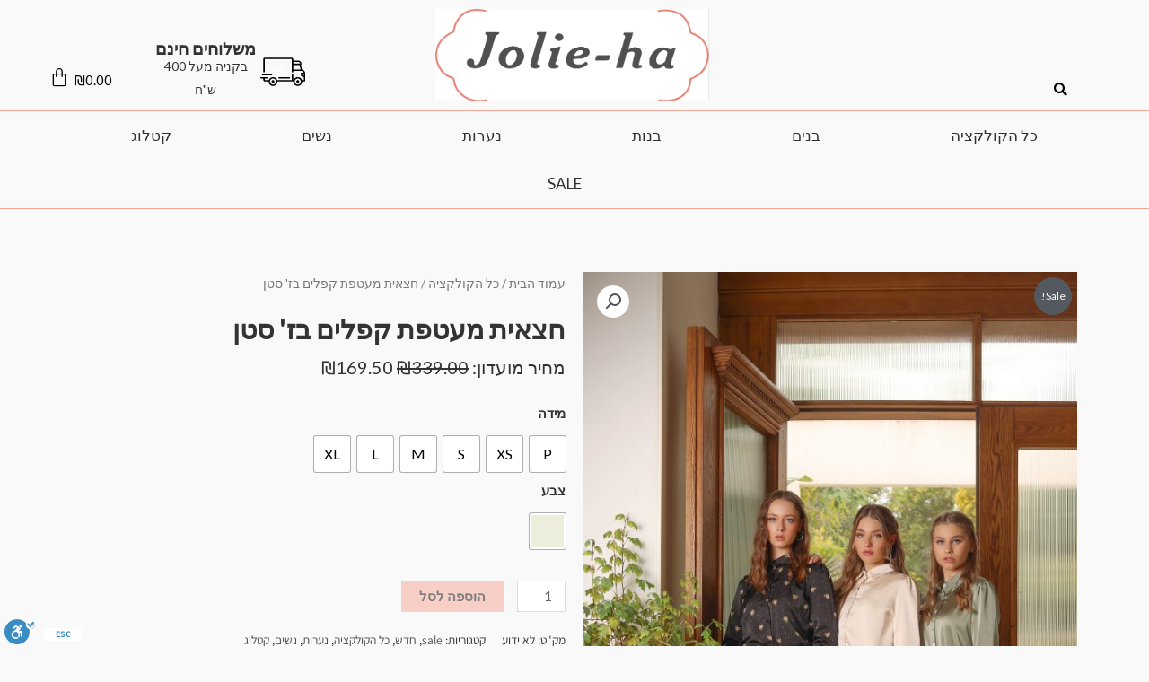

--- FILE ---
content_type: text/css
request_url: https://jolie-ha.co.il/wp-content/uploads/elementor/css/post-1425.css?ver=1754906934
body_size: 1397
content:
.elementor-1425 .elementor-element.elementor-element-61cb66c7 > .elementor-container > .elementor-column > .elementor-widget-wrap{align-content:center;align-items:center;}.elementor-1425 .elementor-element.elementor-element-197b9ea5 > .elementor-element-populated{margin:0px 0px 0px 0px;--e-column-margin-right:0px;--e-column-margin-left:0px;padding:0px 0px 0px 0px;}.elementor-1425 .elementor-element.elementor-element-2830489{margin-top:0px;margin-bottom:0px;padding:0px 0px 0px 0px;}.elementor-bc-flex-widget .elementor-1425 .elementor-element.elementor-element-d2c22a5.elementor-column .elementor-widget-wrap{align-items:flex-end;}.elementor-1425 .elementor-element.elementor-element-d2c22a5.elementor-column.elementor-element[data-element_type="column"] > .elementor-widget-wrap.elementor-element-populated{align-content:flex-end;align-items:flex-end;}.elementor-1425 .elementor-element.elementor-element-d2c22a5.elementor-column > .elementor-widget-wrap{justify-content:flex-start;}.elementor-1425 .elementor-element.elementor-element-8347416{width:auto;max-width:auto;}.elementor-1425 .elementor-element.elementor-element-8347416 > .elementor-widget-container{margin:0px 0px 0px 0px;padding:0px 5px 0px 0px;}.elementor-1425 .elementor-element.elementor-element-8347416 .elementor-search-form{text-align:center;}.elementor-1425 .elementor-element.elementor-element-8347416 .elementor-search-form__toggle{--e-search-form-toggle-size:27px;--e-search-form-toggle-color:#000000;--e-search-form-toggle-background-color:rgba(2, 1, 1, 0);}.elementor-1425 .elementor-element.elementor-element-8347416 .elementor-search-form__input,
					.elementor-1425 .elementor-element.elementor-element-8347416 .elementor-search-form__icon,
					.elementor-1425 .elementor-element.elementor-element-8347416 .elementor-lightbox .dialog-lightbox-close-button,
					.elementor-1425 .elementor-element.elementor-element-8347416 .elementor-lightbox .dialog-lightbox-close-button:hover,
					.elementor-1425 .elementor-element.elementor-element-8347416.elementor-search-form--skin-full_screen input[type="search"].elementor-search-form__input{color:#000000;fill:#000000;}.elementor-1425 .elementor-element.elementor-element-8347416:not(.elementor-search-form--skin-full_screen) .elementor-search-form__container{border-width:0px 0px 1px 0px;border-radius:0px;}.elementor-1425 .elementor-element.elementor-element-8347416.elementor-search-form--skin-full_screen input[type="search"].elementor-search-form__input{border-width:0px 0px 1px 0px;border-radius:0px;}.elementor-1425 .elementor-element.elementor-element-3403f17{width:auto;max-width:auto;--main-alignment:right;--divider-style:solid;--subtotal-divider-style:solid;--elementor-remove-from-cart-button:none;--remove-from-cart-button:block;--toggle-button-text-color:#000000;--toggle-button-icon-color:#000000;--toggle-button-hover-text-color:#F7A494;--toggle-button-icon-hover-color:#F7A494;--toggle-button-border-width:0px;--toggle-icon-size:22px;--toggle-icon-padding:10px 10px 10px 10px;--cart-border-style:none;--cart-footer-layout:1fr 1fr;--products-max-height-sidecart:calc(100vh - 240px);--products-max-height-minicart:calc(100vh - 385px);}.elementor-1425 .elementor-element.elementor-element-3403f17 .elementor-menu-cart__toggle .elementor-button{gap:6px;}.elementor-1425 .elementor-element.elementor-element-3403f17 .widget_shopping_cart_content{--subtotal-divider-left-width:0;--subtotal-divider-right-width:0;}.elementor-1425 .elementor-element.elementor-element-bfd39ed img{width:55%;}.elementor-bc-flex-widget .elementor-1425 .elementor-element.elementor-element-af5e7d9.elementor-column .elementor-widget-wrap{align-items:flex-end;}.elementor-1425 .elementor-element.elementor-element-af5e7d9.elementor-column.elementor-element[data-element_type="column"] > .elementor-widget-wrap.elementor-element-populated{align-content:flex-end;align-items:flex-end;}.elementor-1425 .elementor-element.elementor-element-af5e7d9.elementor-column > .elementor-widget-wrap{justify-content:flex-end;}.elementor-1425 .elementor-element.elementor-element-af5e7d9 > .elementor-widget-wrap > .elementor-widget:not(.elementor-widget__width-auto):not(.elementor-widget__width-initial):not(:last-child):not(.elementor-absolute){margin-bottom:2px;}.elementor-1425 .elementor-element.elementor-element-592500a > .elementor-widget-container{margin:0px 0px 0px 0px;}.elementor-1425 .elementor-element.elementor-element-592500a .elementor-icon-box-wrapper{text-align:center;}.elementor-1425 .elementor-element.elementor-element-592500a{--icon-box-icon-margin:2px;}.elementor-1425 .elementor-element.elementor-element-592500a .elementor-icon-box-title{margin-bottom:0px;}.elementor-1425 .elementor-element.elementor-element-592500a .elementor-icon-box-title, .elementor-1425 .elementor-element.elementor-element-592500a .elementor-icon-box-title a{font-size:19px;line-height:0.8em;}.elementor-1425 .elementor-element.elementor-element-592500a .elementor-icon-box-description{font-size:14px;}.elementor-bc-flex-widget .elementor-1425 .elementor-element.elementor-element-19c82d4.elementor-column .elementor-widget-wrap{align-items:flex-end;}.elementor-1425 .elementor-element.elementor-element-19c82d4.elementor-column.elementor-element[data-element_type="column"] > .elementor-widget-wrap.elementor-element-populated{align-content:flex-end;align-items:flex-end;}.elementor-1425 .elementor-element.elementor-element-19c82d4.elementor-column > .elementor-widget-wrap{justify-content:flex-end;}.elementor-1425 .elementor-element.elementor-element-3a5beae{width:auto;max-width:auto;}.elementor-1425 .elementor-element.elementor-element-3a5beae > .elementor-widget-container{margin:0px 0px 0px 0px;padding:0px 5px 0px 0px;}.elementor-1425 .elementor-element.elementor-element-3a5beae .elementor-search-form{text-align:center;}.elementor-1425 .elementor-element.elementor-element-3a5beae .elementor-search-form__toggle{--e-search-form-toggle-size:27px;--e-search-form-toggle-color:#000000;--e-search-form-toggle-background-color:rgba(2, 1, 1, 0);}.elementor-1425 .elementor-element.elementor-element-3a5beae .elementor-search-form__input,
					.elementor-1425 .elementor-element.elementor-element-3a5beae .elementor-search-form__icon,
					.elementor-1425 .elementor-element.elementor-element-3a5beae .elementor-lightbox .dialog-lightbox-close-button,
					.elementor-1425 .elementor-element.elementor-element-3a5beae .elementor-lightbox .dialog-lightbox-close-button:hover,
					.elementor-1425 .elementor-element.elementor-element-3a5beae.elementor-search-form--skin-full_screen input[type="search"].elementor-search-form__input{color:#000000;fill:#000000;}.elementor-1425 .elementor-element.elementor-element-3a5beae:not(.elementor-search-form--skin-full_screen) .elementor-search-form__container{border-width:0px 0px 1px 0px;border-radius:0px;}.elementor-1425 .elementor-element.elementor-element-3a5beae.elementor-search-form--skin-full_screen input[type="search"].elementor-search-form__input{border-width:0px 0px 1px 0px;border-radius:0px;}.elementor-1425 .elementor-element.elementor-element-5ebc710{width:auto;max-width:auto;--main-alignment:right;--divider-style:solid;--subtotal-divider-style:solid;--elementor-remove-from-cart-button:none;--remove-from-cart-button:block;--toggle-button-text-color:#000000;--toggle-button-icon-color:#000000;--toggle-button-hover-text-color:#F7A494;--toggle-button-icon-hover-color:#F7A494;--toggle-button-border-width:0px;--toggle-icon-size:22px;--toggle-icon-padding:10px 10px 10px 10px;--cart-border-style:none;--cart-footer-layout:1fr 1fr;--products-max-height-sidecart:calc(100vh - 240px);--products-max-height-minicart:calc(100vh - 385px);}.elementor-1425 .elementor-element.elementor-element-5ebc710 .elementor-menu-cart__toggle .elementor-button{gap:6px;}.elementor-1425 .elementor-element.elementor-element-5ebc710 .widget_shopping_cart_content{--subtotal-divider-left-width:0;--subtotal-divider-right-width:0;}.elementor-1425 .elementor-element.elementor-element-64acb292 > .elementor-widget-container{border-style:solid;border-width:1px 0px 1px 0px;border-color:#F7A494;}.elementor-1425 .elementor-element.elementor-element-64acb292 .elementor-menu-toggle{margin:0 auto;background-color:rgba(0,0,0,0);}.elementor-1425 .elementor-element.elementor-element-64acb292 .elementor-nav-menu .elementor-item{font-size:17px;font-weight:normal;}.elementor-1425 .elementor-element.elementor-element-64acb292 .elementor-nav-menu--main .elementor-item{color:#303030;fill:#303030;padding-left:50px;padding-right:50px;padding-top:17px;padding-bottom:17px;}.elementor-1425 .elementor-element.elementor-element-64acb292{--e-nav-menu-horizontal-menu-item-margin:calc( 45px / 2 );}.elementor-1425 .elementor-element.elementor-element-64acb292 .elementor-nav-menu--main:not(.elementor-nav-menu--layout-horizontal) .elementor-nav-menu > li:not(:last-child){margin-bottom:45px;}.elementor-1425 .elementor-element.elementor-element-64acb292 div.elementor-menu-toggle{color:#000000;}.elementor-1425 .elementor-element.elementor-element-64acb292 div.elementor-menu-toggle svg{fill:#000000;}.elementor-1425 .elementor-element.elementor-element-43b5cc8 > .elementor-container > .elementor-column > .elementor-widget-wrap{align-content:center;align-items:center;}.elementor-1425 .elementor-element.elementor-element-50a0318 > .elementor-element-populated{margin:0px 0px 0px 0px;--e-column-margin-right:0px;--e-column-margin-left:0px;padding:0px 0px 0px 0px;}.elementor-1425 .elementor-element.elementor-element-510dd48{margin-top:0px;margin-bottom:0px;padding:0px 0px 0px 0px;}.elementor-bc-flex-widget .elementor-1425 .elementor-element.elementor-element-2639364.elementor-column .elementor-widget-wrap{align-items:flex-end;}.elementor-1425 .elementor-element.elementor-element-2639364.elementor-column.elementor-element[data-element_type="column"] > .elementor-widget-wrap.elementor-element-populated{align-content:flex-end;align-items:flex-end;}.elementor-1425 .elementor-element.elementor-element-2639364.elementor-column > .elementor-widget-wrap{justify-content:flex-start;}.elementor-1425 .elementor-element.elementor-element-6a9bda3{width:auto;max-width:auto;}.elementor-1425 .elementor-element.elementor-element-6a9bda3 > .elementor-widget-container{margin:0px 0px 0px 0px;padding:0px 5px 0px 0px;}.elementor-1425 .elementor-element.elementor-element-6a9bda3 .elementor-search-form{text-align:center;}.elementor-1425 .elementor-element.elementor-element-6a9bda3 .elementor-search-form__toggle{--e-search-form-toggle-size:27px;--e-search-form-toggle-color:#000000;--e-search-form-toggle-background-color:rgba(2, 1, 1, 0);}.elementor-1425 .elementor-element.elementor-element-6a9bda3 .elementor-search-form__input,
					.elementor-1425 .elementor-element.elementor-element-6a9bda3 .elementor-search-form__icon,
					.elementor-1425 .elementor-element.elementor-element-6a9bda3 .elementor-lightbox .dialog-lightbox-close-button,
					.elementor-1425 .elementor-element.elementor-element-6a9bda3 .elementor-lightbox .dialog-lightbox-close-button:hover,
					.elementor-1425 .elementor-element.elementor-element-6a9bda3.elementor-search-form--skin-full_screen input[type="search"].elementor-search-form__input{color:#000000;fill:#000000;}.elementor-1425 .elementor-element.elementor-element-6a9bda3:not(.elementor-search-form--skin-full_screen) .elementor-search-form__container{border-width:0px 0px 1px 0px;border-radius:0px;}.elementor-1425 .elementor-element.elementor-element-6a9bda3.elementor-search-form--skin-full_screen input[type="search"].elementor-search-form__input{border-width:0px 0px 1px 0px;border-radius:0px;}.elementor-1425 .elementor-element.elementor-element-24b8635{width:auto;max-width:auto;--main-alignment:left;--divider-style:solid;--subtotal-divider-style:solid;--elementor-remove-from-cart-button:none;--remove-from-cart-button:block;--toggle-button-text-color:#000000;--toggle-button-icon-color:#000000;--toggle-button-hover-text-color:#F7A494;--toggle-button-icon-hover-color:#F7A494;--toggle-button-border-width:0px;--toggle-icon-size:22px;--toggle-icon-padding:10px 10px 10px 10px;--cart-border-style:none;--cart-footer-layout:1fr 1fr;--products-max-height-sidecart:calc(100vh - 240px);--products-max-height-minicart:calc(100vh - 385px);}.elementor-1425 .elementor-element.elementor-element-24b8635 .elementor-menu-cart__toggle .elementor-button{gap:6px;}.elementor-1425 .elementor-element.elementor-element-24b8635 .widget_shopping_cart_content{--subtotal-divider-left-width:0;--subtotal-divider-right-width:0;}.elementor-bc-flex-widget .elementor-1425 .elementor-element.elementor-element-a92dc78.elementor-column .elementor-widget-wrap{align-items:flex-end;}.elementor-1425 .elementor-element.elementor-element-a92dc78.elementor-column.elementor-element[data-element_type="column"] > .elementor-widget-wrap.elementor-element-populated{align-content:flex-end;align-items:flex-end;}.elementor-1425 .elementor-element.elementor-element-a92dc78.elementor-column > .elementor-widget-wrap{justify-content:flex-end;}.elementor-1425 .elementor-element.elementor-element-a92dc78 > .elementor-widget-wrap > .elementor-widget:not(.elementor-widget__width-auto):not(.elementor-widget__width-initial):not(:last-child):not(.elementor-absolute){margin-bottom:2px;}.elementor-1425 .elementor-element.elementor-element-1df69c0 > .elementor-widget-container{margin:0px 0px 0px 0px;}.elementor-1425 .elementor-element.elementor-element-1df69c0{text-align:center;}.elementor-1425 .elementor-element.elementor-element-1df69c0 img{width:166px;}body:not(.rtl) .elementor-1425 .elementor-element.elementor-element-94f0dc1{right:0px;}body.rtl .elementor-1425 .elementor-element.elementor-element-94f0dc1{left:0px;}.elementor-1425 .elementor-element.elementor-element-94f0dc1{bottom:0px;--e-nav-menu-horizontal-menu-item-margin:calc( 45px / 2 );}.elementor-1425 .elementor-element.elementor-element-94f0dc1 .elementor-menu-toggle{margin:0 auto;background-color:rgba(0,0,0,0);}.elementor-1425 .elementor-element.elementor-element-94f0dc1 .elementor-nav-menu .elementor-item{font-size:17px;font-weight:normal;}.elementor-1425 .elementor-element.elementor-element-94f0dc1 .elementor-nav-menu--main .elementor-item{color:#303030;fill:#303030;padding-left:50px;padding-right:50px;padding-top:17px;padding-bottom:17px;}.elementor-1425 .elementor-element.elementor-element-94f0dc1 .elementor-nav-menu--main:not(.elementor-nav-menu--layout-horizontal) .elementor-nav-menu > li:not(:last-child){margin-bottom:45px;}.elementor-1425 .elementor-element.elementor-element-94f0dc1 .elementor-nav-menu--main .elementor-nav-menu--dropdown, .elementor-1425 .elementor-element.elementor-element-94f0dc1 .elementor-nav-menu__container.elementor-nav-menu--dropdown{box-shadow:0px 0px 10px 0px rgba(0, 0, 0, 0.21);}.elementor-1425 .elementor-element.elementor-element-94f0dc1 div.elementor-menu-toggle{color:#000000;}.elementor-1425 .elementor-element.elementor-element-94f0dc1 div.elementor-menu-toggle svg{fill:#000000;}.elementor-theme-builder-content-area{height:400px;}.elementor-location-header:before, .elementor-location-footer:before{content:"";display:table;clear:both;}@media(min-width:768px){.elementor-1425 .elementor-element.elementor-element-57f9f0c{width:50.439%;}.elementor-1425 .elementor-element.elementor-element-af5e7d9{width:16.666%;}.elementor-1425 .elementor-element.elementor-element-19c82d4{width:7.833%;}}@media(max-width:1024px) and (min-width:768px){.elementor-1425 .elementor-element.elementor-element-d2c22a5{width:17%;}.elementor-1425 .elementor-element.elementor-element-57f9f0c{width:44%;}.elementor-1425 .elementor-element.elementor-element-af5e7d9{width:32%;}.elementor-1425 .elementor-element.elementor-element-19c82d4{width:7%;}}@media(max-width:1024px){.elementor-1425 .elementor-element.elementor-element-61cb66c7{padding:20px 20px 20px 20px;}.elementor-1425 .elementor-element.elementor-element-19c82d4 > .elementor-element-populated{padding:0px 0px 20px 0px;}.elementor-1425 .elementor-element.elementor-element-43b5cc8{padding:20px 20px 20px 20px;}.elementor-1425 .elementor-element.elementor-element-1df69c0 > .elementor-widget-container{margin:30px 0px 30px 0px;}body:not(.rtl) .elementor-1425 .elementor-element.elementor-element-94f0dc1{right:200px;}body.rtl .elementor-1425 .elementor-element.elementor-element-94f0dc1{left:200px;}.elementor-1425 .elementor-element.elementor-element-94f0dc1{bottom:-140.578px;}}@media(max-width:767px){.elementor-1425 .elementor-element.elementor-element-d2c22a5{width:17%;}.elementor-1425 .elementor-element.elementor-element-19c82d4{width:37%;}.elementor-1425 .elementor-element.elementor-element-43b5cc8{margin-top:0px;margin-bottom:0px;padding:0px 0px 0px 0px;}.elementor-1425 .elementor-element.elementor-element-510dd48{margin-top:0px;margin-bottom:0px;padding:0px 0px 0px 0px;}.elementor-1425 .elementor-element.elementor-element-2639364{width:17%;}.elementor-1425 .elementor-element.elementor-element-7399ae7{width:80%;}.elementor-1425 .elementor-element.elementor-element-7399ae7.elementor-column > .elementor-widget-wrap{justify-content:flex-end;}.elementor-1425 .elementor-element.elementor-element-7399ae7 > .elementor-element-populated{margin:0px 0px 0px 0px;--e-column-margin-right:0px;--e-column-margin-left:0px;padding:0px 0px 0px 0px;}.elementor-1425 .elementor-element.elementor-element-a92dc78{width:100%;}.elementor-1425 .elementor-element.elementor-element-a92dc78 > .elementor-element-populated{margin:-34px 0px 0px 0px;--e-column-margin-right:0px;--e-column-margin-left:0px;}.elementor-1425 .elementor-element.elementor-element-1df69c0 > .elementor-widget-container{margin:010px 0px 10px 0px;}.elementor-1425 .elementor-element.elementor-element-1df69c0 img{width:141px;}.elementor-1425 .elementor-element.elementor-element-94f0dc1{width:auto;max-width:auto;bottom:50.969px;}body:not(.rtl) .elementor-1425 .elementor-element.elementor-element-94f0dc1{right:11.5px;}body.rtl .elementor-1425 .elementor-element.elementor-element-94f0dc1{left:11.5px;}.elementor-1425 .elementor-element.elementor-element-94f0dc1 .elementor-nav-menu--main > .elementor-nav-menu > li > .elementor-nav-menu--dropdown, .elementor-1425 .elementor-element.elementor-element-94f0dc1 .elementor-nav-menu__container.elementor-nav-menu--dropdown{margin-top:40px !important;}}/* Start custom CSS for woocommerce-menu-cart, class: .elementor-element-3403f17 */body.rtl .elementor-1425 .elementor-element.elementor-element-5ebc710 .elementor-menu-cart__toggle .elementor-button-text {
    margin-left: 6px;
    margin-top: 6px;
}/* End custom CSS */
/* Start custom CSS for woocommerce-menu-cart, class: .elementor-element-5ebc710 */body.rtl .elementor-1425 .elementor-element.elementor-element-5ebc710 .elementor-menu-cart__toggle .elementor-button-text {
    margin-left: 6px;
    margin-top: 6px;
}/* End custom CSS */
/* Start custom CSS for woocommerce-menu-cart, class: .elementor-element-24b8635 */body.rtl .elementor-1425 .elementor-element.elementor-element-5ebc710 .elementor-menu-cart__toggle .elementor-button-text {
    margin-left: 6px;
    margin-top: 6px;
}/* End custom CSS */

--- FILE ---
content_type: text/css
request_url: https://jolie-ha.co.il/wp-content/uploads/elementor/css/post-1433.css?ver=1748419980
body_size: 1114
content:
.elementor-1433 .elementor-element.elementor-element-7f310b1d:not(.elementor-motion-effects-element-type-background), .elementor-1433 .elementor-element.elementor-element-7f310b1d > .elementor-motion-effects-container > .elementor-motion-effects-layer{background-color:#F4F4F4;}.elementor-1433 .elementor-element.elementor-element-7f310b1d{border-style:solid;border-width:1px 0px 0px 0px;border-color:#F7A494;transition:background 0.3s, border 0.3s, border-radius 0.3s, box-shadow 0.3s;padding:50px 0px 50px 0px;}.elementor-1433 .elementor-element.elementor-element-7f310b1d > .elementor-background-overlay{transition:background 0.3s, border-radius 0.3s, opacity 0.3s;}.elementor-1433 .elementor-element.elementor-element-461acc0f > .elementor-widget-wrap > .elementor-widget:not(.elementor-widget__width-auto):not(.elementor-widget__width-initial):not(:last-child):not(.elementor-absolute){margin-bottom:10px;}.elementor-1433 .elementor-element.elementor-element-461acc0f > .elementor-element-populated{margin:0% 0% 0% 0%;--e-column-margin-right:0%;--e-column-margin-left:0%;}.elementor-1433 .elementor-element.elementor-element-f05c0a4 .elementor-heading-title{font-size:14px;font-weight:700;color:#000000;}.elementor-1433 .elementor-element.elementor-element-a8a627e .elementor-icon-list-icon i{transition:color 0.3s;}.elementor-1433 .elementor-element.elementor-element-a8a627e .elementor-icon-list-icon svg{transition:fill 0.3s;}.elementor-1433 .elementor-element.elementor-element-a8a627e{--e-icon-list-icon-size:14px;--icon-vertical-offset:0px;}.elementor-1433 .elementor-element.elementor-element-a8a627e .elementor-icon-list-item > .elementor-icon-list-text, .elementor-1433 .elementor-element.elementor-element-a8a627e .elementor-icon-list-item > a{font-size:14px;font-weight:400;}.elementor-1433 .elementor-element.elementor-element-a8a627e .elementor-icon-list-text{color:#000000;transition:color 0.3s;}.elementor-1433 .elementor-element.elementor-element-a8a627e .elementor-icon-list-item:hover .elementor-icon-list-text{color:#F7A494;}.elementor-1433 .elementor-element.elementor-element-f3b3260 > .elementor-widget-container{margin:-10px 0px 0px 0px;}.elementor-1433 .elementor-element.elementor-element-15c3c4d3 > .elementor-widget-wrap > .elementor-widget:not(.elementor-widget__width-auto):not(.elementor-widget__width-initial):not(:last-child):not(.elementor-absolute){margin-bottom:10px;}.elementor-1433 .elementor-element.elementor-element-15c3c4d3 > .elementor-element-populated{margin:0% 0% 0% 0%;--e-column-margin-right:0%;--e-column-margin-left:0%;}.elementor-1433 .elementor-element.elementor-element-43b79dd7 .elementor-heading-title{font-size:14px;font-weight:700;color:#000000;}.elementor-1433 .elementor-element.elementor-element-496edb1{width:var( --container-widget-width, 98.36% );max-width:98.36%;--container-widget-width:98.36%;--container-widget-flex-grow:0;--e-icon-list-icon-size:14px;--icon-vertical-offset:0px;}.elementor-1433 .elementor-element.elementor-element-496edb1 .elementor-icon-list-icon i{transition:color 0.3s;}.elementor-1433 .elementor-element.elementor-element-496edb1 .elementor-icon-list-icon svg{transition:fill 0.3s;}.elementor-1433 .elementor-element.elementor-element-496edb1 .elementor-icon-list-item > .elementor-icon-list-text, .elementor-1433 .elementor-element.elementor-element-496edb1 .elementor-icon-list-item > a{font-size:14px;font-weight:400;}.elementor-1433 .elementor-element.elementor-element-496edb1 .elementor-icon-list-text{color:#000000;transition:color 0.3s;}.elementor-1433 .elementor-element.elementor-element-496edb1 .elementor-icon-list-item:hover .elementor-icon-list-text{color:#F7A494;}.elementor-1433 .elementor-element.elementor-element-13b05a2 > .elementor-widget-wrap > .elementor-widget:not(.elementor-widget__width-auto):not(.elementor-widget__width-initial):not(:last-child):not(.elementor-absolute){margin-bottom:10px;}.elementor-1433 .elementor-element.elementor-element-13b05a2 > .elementor-element-populated{margin:0% 0% 0% 0%;--e-column-margin-right:0%;--e-column-margin-left:0%;}.elementor-1433 .elementor-element.elementor-element-1dfbfd3 .elementor-heading-title{font-size:14px;font-weight:700;color:#000000;}.elementor-1433 .elementor-element.elementor-element-561aa38 .elementor-icon-list-icon i{transition:color 0.3s;}.elementor-1433 .elementor-element.elementor-element-561aa38 .elementor-icon-list-icon svg{transition:fill 0.3s;}.elementor-1433 .elementor-element.elementor-element-561aa38{--e-icon-list-icon-size:14px;--icon-vertical-offset:0px;}.elementor-1433 .elementor-element.elementor-element-561aa38 .elementor-icon-list-item > .elementor-icon-list-text, .elementor-1433 .elementor-element.elementor-element-561aa38 .elementor-icon-list-item > a{font-size:14px;font-weight:400;}.elementor-1433 .elementor-element.elementor-element-561aa38 .elementor-icon-list-text{color:#000000;transition:color 0.3s;}.elementor-1433 .elementor-element.elementor-element-561aa38 .elementor-icon-list-item:hover .elementor-icon-list-text{color:#F7A494;}.elementor-1433 .elementor-element.elementor-element-6ebd2f47:not(.elementor-motion-effects-element-type-background) > .elementor-widget-wrap, .elementor-1433 .elementor-element.elementor-element-6ebd2f47 > .elementor-widget-wrap > .elementor-motion-effects-container > .elementor-motion-effects-layer{background-color:rgba(247, 164, 148, 0.5);}.elementor-1433 .elementor-element.elementor-element-6ebd2f47 > .elementor-element-populated{transition:background 0.3s, border 0.3s, border-radius 0.3s, box-shadow 0.3s;margin:0px 0px 0px 10px;--e-column-margin-right:0px;--e-column-margin-left:10px;padding:25px 16px 16px 16px;}.elementor-1433 .elementor-element.elementor-element-6ebd2f47 > .elementor-element-populated > .elementor-background-overlay{transition:background 0.3s, border-radius 0.3s, opacity 0.3s;}.elementor-1433 .elementor-element.elementor-element-6b979c3{text-align:center;}.elementor-1433 .elementor-element.elementor-element-6b979c3 .elementor-heading-title{font-size:20px;font-weight:500;color:#000000;}.elementor-1433 .elementor-element.elementor-element-1c92d028 .elementor-field-group{padding-right:calc( 10px/2 );padding-left:calc( 10px/2 );margin-bottom:10px;}.elementor-1433 .elementor-element.elementor-element-1c92d028 .elementor-form-fields-wrapper{margin-left:calc( -10px/2 );margin-right:calc( -10px/2 );margin-bottom:-10px;}.elementor-1433 .elementor-element.elementor-element-1c92d028 .elementor-field-group.recaptcha_v3-bottomleft, .elementor-1433 .elementor-element.elementor-element-1c92d028 .elementor-field-group.recaptcha_v3-bottomright{margin-bottom:0;}body.rtl .elementor-1433 .elementor-element.elementor-element-1c92d028 .elementor-labels-inline .elementor-field-group > label{padding-left:0px;}body:not(.rtl) .elementor-1433 .elementor-element.elementor-element-1c92d028 .elementor-labels-inline .elementor-field-group > label{padding-right:0px;}body .elementor-1433 .elementor-element.elementor-element-1c92d028 .elementor-labels-above .elementor-field-group > label{padding-bottom:0px;}.elementor-1433 .elementor-element.elementor-element-1c92d028 .elementor-field-type-html{padding-bottom:0px;}.elementor-1433 .elementor-element.elementor-element-1c92d028 .elementor-field-group .elementor-field, .elementor-1433 .elementor-element.elementor-element-1c92d028 .elementor-field-subgroup label{font-family:"Assistant", Sans-serif;font-size:13px;}.elementor-1433 .elementor-element.elementor-element-1c92d028 .elementor-field-group .elementor-field:not(.elementor-select-wrapper){background-color:#ffffff;border-color:#c9c9c9;border-radius:0px 0px 0px 0px;}.elementor-1433 .elementor-element.elementor-element-1c92d028 .elementor-field-group .elementor-select-wrapper select{background-color:#ffffff;border-color:#c9c9c9;border-radius:0px 0px 0px 0px;}.elementor-1433 .elementor-element.elementor-element-1c92d028 .elementor-field-group .elementor-select-wrapper::before{color:#c9c9c9;}.elementor-1433 .elementor-element.elementor-element-1c92d028 .elementor-button{font-size:15px;font-weight:600;text-transform:uppercase;letter-spacing:1px;border-radius:0px 0px 0px 0px;padding:8px 25px 8px 25px;}.elementor-1433 .elementor-element.elementor-element-1c92d028 .e-form__buttons__wrapper__button-next{background-color:#000000;color:#ffffff;}.elementor-1433 .elementor-element.elementor-element-1c92d028 .elementor-button[type="submit"]{background-color:#000000;color:#ffffff;}.elementor-1433 .elementor-element.elementor-element-1c92d028 .elementor-button[type="submit"] svg *{fill:#ffffff;}.elementor-1433 .elementor-element.elementor-element-1c92d028 .e-form__buttons__wrapper__button-previous{color:#ffffff;}.elementor-1433 .elementor-element.elementor-element-1c92d028 .e-form__buttons__wrapper__button-next:hover{background-color:#1c1c1c;color:#ffffff;}.elementor-1433 .elementor-element.elementor-element-1c92d028 .elementor-button[type="submit"]:hover{background-color:#1c1c1c;color:#ffffff;}.elementor-1433 .elementor-element.elementor-element-1c92d028 .elementor-button[type="submit"]:hover svg *{fill:#ffffff;}.elementor-1433 .elementor-element.elementor-element-1c92d028 .e-form__buttons__wrapper__button-previous:hover{color:#ffffff;}.elementor-1433 .elementor-element.elementor-element-1c92d028{--e-form-steps-indicators-spacing:20px;--e-form-steps-indicator-padding:30px;--e-form-steps-indicator-inactive-secondary-color:#ffffff;--e-form-steps-indicator-active-secondary-color:#ffffff;--e-form-steps-indicator-completed-secondary-color:#ffffff;--e-form-steps-divider-width:1px;--e-form-steps-divider-gap:10px;}.elementor-1433 .elementor-element.elementor-element-1cf8e971 > .elementor-container > .elementor-column > .elementor-widget-wrap{align-content:center;align-items:center;}.elementor-1433 .elementor-element.elementor-element-1cf8e971:not(.elementor-motion-effects-element-type-background), .elementor-1433 .elementor-element.elementor-element-1cf8e971 > .elementor-motion-effects-container > .elementor-motion-effects-layer{background-color:#C4C4C4;}.elementor-1433 .elementor-element.elementor-element-1cf8e971 > .elementor-container{min-height:50px;}.elementor-1433 .elementor-element.elementor-element-1cf8e971{transition:background 0.3s, border 0.3s, border-radius 0.3s, box-shadow 0.3s;}.elementor-1433 .elementor-element.elementor-element-1cf8e971 > .elementor-background-overlay{transition:background 0.3s, border-radius 0.3s, opacity 0.3s;}.elementor-1433 .elementor-element.elementor-element-26449b24{text-align:right;}.elementor-1433 .elementor-element.elementor-element-26449b24 .elementor-heading-title{font-size:14px;font-weight:300;text-transform:uppercase;color:#000000;}.elementor-1433 .elementor-element.elementor-element-6179d295 > .elementor-element-populated{margin:0px 0px 0px 0px;--e-column-margin-right:0px;--e-column-margin-left:0px;padding:0px 0px 0px 0px;}.elementor-1433 .elementor-element.elementor-element-f49b0f0 > .elementor-widget-container{margin:0px 0px 0px 0px;padding:0px 0px 0px 0px;}.elementor-1433 .elementor-element.elementor-element-f49b0f0{column-gap:0px;text-align:left;font-size:14px;font-weight:300;text-transform:uppercase;}.elementor-theme-builder-content-area{height:400px;}.elementor-location-header:before, .elementor-location-footer:before{content:"";display:table;clear:both;}@media(max-width:1024px){.elementor-1433 .elementor-element.elementor-element-7f310b1d{padding:30px 20px 30px 20px;}.elementor-1433 .elementor-element.elementor-element-461acc0f > .elementor-element-populated{margin:0% 0% 0% 0%;--e-column-margin-right:0%;--e-column-margin-left:0%;}.elementor-1433 .elementor-element.elementor-element-15c3c4d3 > .elementor-element-populated{margin:0% 11% 0% 0%;--e-column-margin-right:11%;--e-column-margin-left:0%;}.elementor-1433 .elementor-element.elementor-element-13b05a2 > .elementor-element-populated{margin:0% 0% 0% 0%;--e-column-margin-right:0%;--e-column-margin-left:0%;}.elementor-1433 .elementor-element.elementor-element-6ebd2f47 > .elementor-element-populated{margin:15px 0px 0px 0px;--e-column-margin-right:0px;--e-column-margin-left:0px;}.elementor-1433 .elementor-element.elementor-element-1cf8e971{padding:5px 20px 5px 20px;}}@media(max-width:767px){.elementor-1433 .elementor-element.elementor-element-7f310b1d{padding:30px 20px 30px 20px;}.elementor-1433 .elementor-element.elementor-element-461acc0f{width:50%;}.elementor-1433 .elementor-element.elementor-element-461acc0f > .elementor-element-populated{margin:0px 0px 0px 0px;--e-column-margin-right:0px;--e-column-margin-left:0px;}.elementor-1433 .elementor-element.elementor-element-15c3c4d3{width:50%;}.elementor-1433 .elementor-element.elementor-element-15c3c4d3 > .elementor-element-populated{margin:0px 0px 0px 0px;--e-column-margin-right:0px;--e-column-margin-left:0px;}.elementor-1433 .elementor-element.elementor-element-13b05a2{width:100%;}.elementor-1433 .elementor-element.elementor-element-13b05a2 > .elementor-element-populated{margin:0px 0px 0px 0px;--e-column-margin-right:0px;--e-column-margin-left:0px;}.elementor-1433 .elementor-element.elementor-element-6ebd2f47 > .elementor-element-populated{margin:30px 0px 0px 0px;--e-column-margin-right:0px;--e-column-margin-left:0px;}.elementor-1433 .elementor-element.elementor-element-26449b24{text-align:center;}.elementor-1433 .elementor-element.elementor-element-f49b0f0{text-align:center;}}@media(min-width:768px){.elementor-1433 .elementor-element.elementor-element-461acc0f{width:18.421%;}.elementor-1433 .elementor-element.elementor-element-15c3c4d3{width:16.314%;}.elementor-1433 .elementor-element.elementor-element-13b05a2{width:28.16%;}.elementor-1433 .elementor-element.elementor-element-6ebd2f47{width:37.105%;}}@media(max-width:1024px) and (min-width:768px){.elementor-1433 .elementor-element.elementor-element-461acc0f{width:33%;}.elementor-1433 .elementor-element.elementor-element-15c3c4d3{width:29%;}.elementor-1433 .elementor-element.elementor-element-13b05a2{width:37%;}.elementor-1433 .elementor-element.elementor-element-6ebd2f47{width:100%;}}

--- FILE ---
content_type: text/css
request_url: https://jolie-ha.co.il/wp-content/uploads/elementor/css/post-1589.css?ver=1748420203
body_size: 383
content:
.elementor-1589 .elementor-element.elementor-element-88540f7{margin-top:4em;margin-bottom:4em;}.elementor-1589 .elementor-element.elementor-element-9340ec8 > .elementor-widget-container{margin:-17px 0px 0px 0px;}.elementor-1589 .elementor-element.elementor-element-9340ec8 .elementor-heading-title{font-weight:700;}.elementor-1589 .elementor-element.elementor-element-d25b39b > .elementor-widget-container{margin:-25px 0px 0px 0px;}.elementor-1589 .elementor-element.elementor-element-6c76eaf > .elementor-widget-container{margin:-21px 0px 6px 0px;}.elementor-1589 .elementor-element.elementor-element-6c76eaf .elementor-heading-title{font-size:20px;font-weight:400;color:#000000;}.elementor-1589 .elementor-element.elementor-element-104e789 > .elementor-widget-container{margin:-26px 0px 0px 0px;}.elementor-1589 .elementor-element.elementor-element-104e789 .elementor-heading-title{font-size:20px;font-weight:400;}.elementor-1589 .elementor-element.elementor-element-430dcb2 .elementor-button{background-color:#FFFFFF00;font-weight:600;fill:#000000;color:#000000;padding:0px 0px 0px 0px;}.elementor-1589 .elementor-element.elementor-element-430dcb2 > .elementor-widget-container{margin:-14px 0px 0px 0px;}.elementor-1589 .elementor-element.elementor-element-430dcb2 .elementor-button:hover, .elementor-1589 .elementor-element.elementor-element-430dcb2 .elementor-button:focus{color:#000000;}.elementor-1589 .elementor-element.elementor-element-430dcb2 .elementor-button:hover svg, .elementor-1589 .elementor-element.elementor-element-430dcb2 .elementor-button:focus svg{fill:#000000;}.woocommerce .elementor-1589 .elementor-element.elementor-element-7d3f732 .stock{font-size:20px;font-weight:600;}.elementor-1589 .elementor-element.elementor-element-694f3a6 > .elementor-widget-container{margin:-11px 0px 0px 0px;}.elementor-1589 .elementor-element.elementor-element-694f3a6 .cart button, .elementor-1589 .elementor-element.elementor-element-694f3a6 .cart .button{transition:all 0.2s;}.elementor-1589 .elementor-element.elementor-element-694f3a6{--button-spacing:13px;}.elementor-1589 .elementor-element.elementor-element-694f3a6 .quantity .qty{transition:all 0.2s;}.woocommerce .elementor-1589 .elementor-element.elementor-element-694f3a6 form.cart .variations{margin-bottom:0px;}.woocommerce .elementor-1589 .elementor-element.elementor-element-694f3a6 form.cart table.variations tr th, .woocommerce .elementor-1589 .elementor-element.elementor-element-694f3a6 form.cart table.variations tr td{padding-top:calc( 0px/2 );padding-bottom:calc( 0px/2 );}.elementor-1589 .elementor-element.elementor-element-af0d63f > .elementor-widget-container{margin:-25px 0px 0px 0px;}.elementor-1589 .elementor-element.elementor-element-af0d63f:not(.elementor-woo-meta--view-inline) .product_meta .detail-container:not(:last-child){padding-bottom:calc(4px/2);}.elementor-1589 .elementor-element.elementor-element-af0d63f:not(.elementor-woo-meta--view-inline) .product_meta .detail-container:not(:first-child){margin-top:calc(4px/2);}.elementor-1589 .elementor-element.elementor-element-af0d63f.elementor-woo-meta--view-inline .product_meta .detail-container{margin-right:calc(4px/2);margin-left:calc(4px/2);}.elementor-1589 .elementor-element.elementor-element-af0d63f.elementor-woo-meta--view-inline .product_meta{margin-right:calc(-4px/2);margin-left:calc(-4px/2);}body:not(.rtl) .elementor-1589 .elementor-element.elementor-element-af0d63f.elementor-woo-meta--view-inline .detail-container:after{right:calc( (-4px/2) + (-1px/2) );}body:not.rtl .elementor-1589 .elementor-element.elementor-element-af0d63f.elementor-woo-meta--view-inline .detail-container:after{left:calc( (-4px/2) - (1px/2) );}.elementor-1589 .elementor-element.elementor-element-af0d63f{font-family:"Assistant", Sans-serif;}.elementor-1589 .elementor-element.elementor-element-af0d63f a{font-family:"Assistant", Sans-serif;}.elementor-1589 .elementor-element.elementor-element-67a34fe{margin-top:0em;margin-bottom:4em;}.elementor-1589 .elementor-element.elementor-element-0add314 > .elementor-widget-wrap > .elementor-widget:not(.elementor-widget__width-auto):not(.elementor-widget__width-initial):not(:last-child):not(.elementor-absolute){margin-bottom:5px;}.elementor-1589 .elementor-element.elementor-element-370a18d > .elementor-widget-container{margin:0px 14px 0px 0px;}/* Start custom CSS for woocommerce-product-add-to-cart, class: .elementor-element-694f3a6 */td.label {
    text-align: right!important;
}

.woocommerce div.product form.cart .variations {
    border-bottom: 0px solid rgba(0,0,0,.1);

}

.woocommerce div.product .product_meta {
    border-top: 0px solid #ebebeb;

}

.woocommerce .product .cart .quantity.buttons_added {
    margin-bottom: 0px;
}/* End custom CSS */

--- FILE ---
content_type: text/css
request_url: https://jolie-ha.co.il/wp-content/uploads/elementor/css/post-15135.css?ver=1767615814
body_size: -252
content:
.elementor-15135 .elementor-element.elementor-element-110b089 > .elementor-container{max-width:500px;}#elementor-popup-modal-15135{background-color:rgba(0,0,0,.8);justify-content:center;align-items:center;pointer-events:all;}#elementor-popup-modal-15135 .dialog-message{width:640px;height:auto;}#elementor-popup-modal-15135 .dialog-close-button{display:flex;}#elementor-popup-modal-15135 .dialog-widget-content{box-shadow:2px 8px 23px 3px rgba(0,0,0,0.2);}

--- FILE ---
content_type: text/css
request_url: https://jolie-ha.co.il/wp-content/uploads/elementor/css/post-2060.css?ver=1748420204
body_size: -372
content:
#jet-popup-2060 .jet-popup__container{width:500px;}#jet-popup-2060 .jet-popup__inner{justify-content:center;align-items:center;}#jet-popup-2060 .jet-popup__container-inner{justify-content:flex-start;}

--- FILE ---
content_type: image/svg+xml
request_url: https://jolie-ha.co.il/wp-content/uploads/2020/08/logo.svg
body_size: 13292
content:
<?xml version="1.0" encoding="utf-8"?>
<!-- Generator: Adobe Illustrator 15.0.0, SVG Export Plug-In . SVG Version: 6.00 Build 0)  -->
<!DOCTYPE svg PUBLIC "-//W3C//DTD SVG 1.1//EN" "http://www.w3.org/Graphics/SVG/1.1/DTD/svg11.dtd">
<svg version="1.1" id="Layer_1" xmlns="http://www.w3.org/2000/svg" xmlns:xlink="http://www.w3.org/1999/xlink" x="0px" y="0px"
	 width="378.754px" height="275.152px" viewBox="0 0 378.754 275.152" enable-background="new 0 0 378.754 275.152"
	 xml:space="preserve">
<path fill="#FFFFFF" d="M157.158,245.231c4.505,1.101,8.999,2.159,13.561,3.029l9.654,1.282l9.66,0.488
	c3.225-0.006,6.408-0.093,9.63-0.259c3.202-0.242,6.365-0.563,9.556-0.955c3.171-0.466,6.301-0.997,9.448-1.604
	c4.171-0.896,8.258-1.912,12.365-3.065c4.062-1.229,8.038-2.563,12.021-4.022c2.943-1.144,5.845-2.331,8.745-3.581
	c5.248-2.373,10.587-4.771,15.405-7.957c1.454-0.995,2.864-2.035,4.271-3.096c3.061-2.31,6.1-4.757,9.876-5.733
	c1.765-0.366,3.305-0.35,5.059-0.198c6.847,0.553,13.799-0.263,20.461-1.808c2.62-0.688,5.125-1.48,7.67-2.421
	c2.027-0.833,3.975-1.722,5.938-2.705l3.954-2.295c2.023-1.354,3.906-2.744,5.799-4.273l3.695-3.451l3.497-3.967l3.243-4.512
	l2.938-5.078l2.585-5.667l2.146-6.162c0.458-1.178,1.588-2.11,2.676-2.67c3.094-1.444,5.808-3.634,8.383-5.848
	c2.234-2.034,4.255-4.135,6.229-6.432c1.32-1.646,2.551-3.302,3.752-5.04l2.354-3.859c1.146-2.164,2.153-4.302,3.108-6.559
	l1.677-4.878l1.269-5.285l0.78-5.682l0.186-2.987c0.05-4.485-0.148-8.957-0.879-13.39c-0.518-2.769-1.211-5.412-2.065-8.099
	c-0.824-2.354-1.74-4.594-2.786-6.856c-0.959-1.901-1.967-3.717-3.065-5.542l-2.59-3.759l-4.798-5.559l-3.866-3.548l-4.438-3.336
	c-2.193-1.407-4.361-2.709-6.687-3.89c-1.533-2.771-2.957-5.598-4.182-8.519c-1.376-3.232-2.966-6.253-4.795-9.256
	c-1.496-2.304-3.061-4.449-4.777-6.595l-3.098-3.438c-1.82-1.789-3.65-3.43-5.621-5.052l-4.444-3.145l-5.027-2.841l-2.742-1.272
	l-2.896-1.16l-3.053-1.03l-3.211-0.889l-3.37-0.735l-3.529-0.571l-3.694-0.394l-3.86-0.204l-4.023-0.006l-3.8,0.173
	c-0.551-0.137-1.077-0.331-1.604-0.536c-3.825-1.559-7.252-3.932-10.765-6.072c-4.972-2.981-10.028-5.675-15.269-8.157
	c-4.312-1.974-8.646-3.756-13.094-5.398c-4.302-1.511-8.601-2.85-12.999-4.057c-3.889-0.989-7.759-1.853-11.697-2.615
	c-3.473-0.586-6.917-1.068-10.415-1.475c-3.653-0.327-7.276-0.563-10.944-0.719c-3.78-0.074-7.529-0.062-11.311,0.034
	c-3.854,0.181-7.67,0.444-11.511,0.792l-11.55,1.56c-3.839,0.692-7.621,1.467-11.423,2.336l-7.469,1.993
	c-3.665,1.128-7.25,2.334-10.851,3.657l-6.93,2.891l-6.631,3.259l-6.281,3.635c-2.975,1.947-5.821,3.932-8.608,6.141
	c-0.163,0.123-0.334,0.234-0.506,0.348c-3.614,2.244-7.73,2.9-11.927,2.436c-7.327-0.766-14.663,0.638-21.633,2.839l-4.309,1.636
	c-2.271,1.02-4.422,2.098-6.6,3.305l-4.394,2.84l-4.303,3.398l-4.14,3.999l-1.987,2.234l-1.918,2.4l-1.841,2.567l-1.755,2.74
	l-1.661,2.915l-1.557,3.096l-1.445,3.278l-1.197,3.083c-1.927,2.863-4.563,5.266-7.386,7.223c-3.461,2.41-6.411,5.226-9.193,8.392
	c-1.743,2.095-3.299,4.218-4.789,6.499c-1.3,2.133-2.456,4.263-3.545,6.51c-0.836,1.88-1.591,3.746-2.297,5.677
	c-0.695,2.118-1.3,4.213-1.846,6.374l-0.918,4.642c-0.654,4.525-1.102,9.122-0.915,13.698c0.188,3.042,0.634,5.95,1.277,8.926
	c0.567,2.298,1.231,4.495,2.015,6.729c0.732,1.893,1.521,3.708,2.388,5.54c1.034,1.989,2.117,3.882,3.302,5.784l2.779,3.908
	c1.646,2.036,3.322,3.931,5.134,5.815c2.976,2.847,6.028,5.458,9.395,7.789c1.356,0.938,2.458,2.209,3.387,3.56
	c2.285,3.59,3.289,7.803,4.816,11.736l0.602,1.435c1.836,3.991,4.359,7.492,7.244,10.787c2.267,2.476,4.646,4.669,7.271,6.755
	c2.625,1.99,5.299,3.728,8.168,5.335c2.268,1.204,4.534,2.271,6.901,3.261c1.313,0.514,2.634,1.008,3.946,1.521
	c6.285,2.271,13.074,2.401,19.683,2.445c2.799-0.458,5.816-1.044,8.566-0.074c2.208,0.85,4.171,2.403,6.149,3.675
	c11.875,7.438,24.863,13.055,38.158,17.406C146.481,242.492,151.799,243.915,157.158,245.231"/>
<path fill="#414042" d="M105.109,220.17c10.479,6.643,23.527,12.454,36.537,16.754c8.069,2.666,16.124,4.55,23.537,6.303
	c32.963,7.793,67.462-0.395,96.063-15.494c8.7-4.594,13.598-11.845,22.361-12.098c0.896-0.024,1.855,0.005,2.867,0.1
	c1.269,0.116,3.786,0.26,7.113,0.104c13.711-0.646,41.134-6.366,51.132-39.83c0,0,1.023-3.296,4.978-5.054
	c3.952-1.76,28.688-18.665,24.873-52.071c0,0-1.335-28.44-29.752-41.993c0,0-2.784-4.801-4.727-9.402
	c-1.939-4.604-15.071-37.784-58.763-34.569c0,0-2.402-0.033-8.925-3.899c-4.686-2.78-25.223-17.188-57.064-23.021
	C180.529-0.38,132.022,6.931,104.467,29.34c0,0-5.964,4.774-15.207,3.581c-9.243-1.192-42.039,2.089-54.86,38.197
	c0,0-2.728,4.655-8.675,8.695C19.776,83.853,4.48,97.46,3.844,125.098c0,0-1.962,24.345,21.823,42.658
	c0.966,0.743,1.977,1.479,3.028,2.201c7.142,5.307,7.261,13.52,10.854,20.059c4.471,8.136,13.857,17.862,29.452,23.352
	c5.258,2.305,12.316,2.574,19.049,2.609c2.239-0.368,4.438-0.683,6.488-0.582C98.977,215.609,101.519,217.895,105.109,220.17"/>
<path fill="#F8A494" d="M46.789,83.437l0.723-3.983c0.955-4.467,2.59-8.637,4.597-12.731c1.768-3.266,3.646-6.096,6.001-8.971
	c1.619-1.76,3.227-3.295,5.058-4.839l4.056-2.743c2.428-1.28,4.695-2.242,7.297-3.132l5.841-1.254l6.771-0.409l7.807,0.629
	l7.955,1.409l6.525-6.073l4.065-3.32l4.322-3.105l4.563-2.891l4.78-2.667l4.991-2.442l10.531-4.208l11.144-3.284l11.609-2.35
	l11.921-1.401l12.08-0.453l12.091,0.5l11.945,1.45l11.648,2.396l11.199,3.329l10.604,4.255l5.031,2.467l4.831,2.69l4.611,2.911
	l4.376,3.13l4.123,3.346l6.647,6.133l3.921-0.777c4.761-0.804,9.516-0.868,14.327-0.566c3.883,0.391,7.433,1.051,11.188,2.13
	c2.354,0.816,4.506,1.712,6.747,2.81l4.278,2.666c2.183,1.712,4.001,3.398,5.894,5.43l3.478,4.772l3.016,5.896l2.422,7.195
	l1.828,8.05l6.979,2.593l5.644,2.969l4.811,3.715l4.021,4.373l3.244,4.948l2.468,5.428l1.668,5.791l0.852,6.026l0.024,6.133
	l-0.807,6.094l-1.634,5.92l-2.448,5.614l-3.256,5.192l-4.053,4.666l-4.87,4.045l-5.716,3.33l-7.19,3.07
	c-0.45,3.854-0.835,7.512-1.737,11.272c-0.653,2.126-1.375,4.064-2.288,6.095c-0.979,1.858-1.994,3.527-3.199,5.251
	c-2.183,2.744-4.38,4.9-7.139,7.063c-1.72,1.197-3.408,2.246-5.242,3.256c-3.301,1.608-6.462,2.771-10.003,3.733
	c-3.715,0.834-7.23,1.306-11.031,1.506c-3.087,0.037-6.021-0.107-9.088-0.444l-5.697-0.858l-6.563,5.994l-4.174,3.355l-4.401,3.125
	l-4.617,2.891l-4.813,2.654l-5.003,2.422l-10.504,4.137l-11.058,3.188l-11.48,2.24l-11.771,1.295l-11.925,0.353l-11.94-0.583
	l-11.819-1.503l-11.563-2.413l-11.171-3.302l-10.639-4.175l-9.979-5.019l-4.703-2.819l-4.489-3.02l-4.262-3.217l-6.656-5.646
	c-3.479,0.582-6.825,1.145-10.334,1.405c-2.324,0.066-4.563,0.029-6.88-0.112c-3.814-0.412-7.277-1.104-10.953-2.205
	c-2.095-0.734-4.066-1.534-6.078-2.464c-3.274-1.707-6.087-3.535-8.959-5.854c-1.61-1.441-3.066-2.889-4.517-4.487
	c-2.349-2.893-4.146-5.683-5.811-9.011c-1.238-2.857-2.135-5.559-2.879-8.575l-1.203-6.355l-8.327-3.392
	c-2.121-1.169-4.003-2.373-5.954-3.813c-1.827-1.54-3.432-3.076-5.052-4.831c-1.518-1.855-2.832-3.679-4.118-5.698
	c-1.186-2.109-2.188-4.159-3.128-6.385c-1.407-3.895-2.288-7.504-2.84-11.604c-0.198-2.433-0.264-4.739-0.199-7.175
	c0.264-3.254,0.745-6.191,1.549-9.354c0.731-2.298,1.54-4.396,2.54-6.586c1.253-2.343,2.561-4.519,4.192-6.615
	c4.72-5.887,10.522-10.498,17.313-13.766L46.789,83.437z"/>
<path fill="#FFFFFF" d="M197.625,24.295c-0.099,0.017-0.19,0.03-0.284,0.034c-2.124,0.107-3.32-2.291-2.528-4.125
	c0.155-0.358,0.537-0.781-0.132-0.934c-0.651-0.146-0.971,0.827-1.069,1.289c-0.733,3.414,2.681,4.987,4.252,4.219
	C198.427,24.503,198.077,24.218,197.625,24.295 M196.292,17.478c2.243,0,4.07,1.832,4.07,4.076s-1.827,4.075-4.07,4.075
	c-2.242,0-4.074-1.831-4.074-4.075C192.217,19.309,194.049,17.478,196.292,17.478z M182.167,24.11
	c-0.099,0.018-0.191,0.028-0.285,0.033c-2.122,0.108-3.32-2.29-2.528-4.123c0.156-0.359,0.538-0.782-0.132-0.936
	c-0.65-0.146-0.969,0.827-1.068,1.289c-0.733,3.413,2.681,4.986,4.251,4.218C182.968,24.318,182.618,24.034,182.167,24.11z
	 M180.833,17.292c2.242,0,4.069,1.833,4.069,4.077c0,2.243-1.827,4.076-4.069,4.076c-2.243,0-4.073-1.833-4.073-4.076
	C176.759,19.125,178.589,17.292,180.833,17.292z M281.551,55.525c-0.096,0.018-0.19,0.029-0.282,0.032
	c-2.127,0.108-3.322-2.291-2.531-4.123c0.157-0.36,0.539-0.782-0.13-0.935c-0.649-0.146-0.971,0.827-1.068,1.288
	c-0.736,3.413,2.68,4.986,4.253,4.219C282.353,55.733,282.003,55.448,281.551,55.525z M280.218,48.708
	c2.242,0,4.072,1.831,4.072,4.075c0,2.243-1.83,4.075-4.072,4.075c-2.243,0-4.074-1.832-4.074-4.075
	C276.144,50.539,277.975,48.708,280.218,48.708z M268.895,50.438c-0.096,0.018-0.189,0.027-0.285,0.033
	c-2.124,0.107-3.318-2.291-2.526-4.123c0.153-0.36,0.537-0.783-0.132-0.935c-0.65-0.146-0.971,0.827-1.069,1.288
	c-0.734,3.414,2.679,4.987,4.251,4.22C269.697,50.646,269.346,50.362,268.895,50.438z M267.561,43.621
	c2.243,0,4.071,1.832,4.071,4.075c0,2.244-1.828,4.076-4.071,4.076s-4.073-1.832-4.073-4.076
	C263.488,45.453,265.318,43.621,267.561,43.621z M256.238,41.513c-0.097,0.016-0.189,0.028-0.281,0.032
	c-2.126,0.107-3.322-2.292-2.53-4.123c0.155-0.36,0.538-0.783-0.13-0.934c-0.652-0.147-0.971,0.824-1.071,1.287
	c-0.734,3.415,2.68,4.987,4.252,4.22C257.04,41.72,256.689,41.436,256.238,41.513z M254.904,34.696c2.242,0,4.072,1.831,4.072,4.076
	c0,2.243-1.83,4.076-4.072,4.076c-2.24,0-4.071-1.833-4.071-4.076C250.831,36.526,252.662,34.696,254.904,34.696z M242.43,34.22
	c-0.096,0.017-0.192,0.027-0.285,0.031c-2.123,0.107-3.319-2.29-2.526-4.122c0.154-0.361,0.536-0.783-0.134-0.937
	c-0.646-0.146-0.969,0.827-1.066,1.29c-0.735,3.413,2.679,4.985,4.251,4.221C243.232,34.427,242.882,34.143,242.43,34.22z
	 M241.095,27.401c2.243,0,4.071,1.832,4.071,4.076c0,2.245-1.828,4.078-4.071,4.078c-2.241,0-4.072-1.833-4.072-4.078
	C237.023,29.233,238.854,27.401,241.095,27.401z M227.855,29.326c-0.097,0.017-0.189,0.027-0.284,0.031
	c-2.124,0.108-3.318-2.291-2.527-4.124c0.154-0.359,0.538-0.782-0.132-0.935c-0.649-0.146-0.972,0.827-1.067,1.289
	c-0.735,3.414,2.678,4.987,4.25,4.219C228.658,29.532,228.307,29.249,227.855,29.326z M226.521,22.507
	c2.243,0,4.072,1.832,4.072,4.076c0,2.246-1.829,4.077-4.072,4.077c-2.242,0-4.073-1.831-4.073-4.077
	C222.448,24.339,224.279,22.507,226.521,22.507z M212.715,25.651c-0.096,0.018-0.191,0.028-0.283,0.034
	c-2.124,0.107-3.321-2.292-2.529-4.124c0.155-0.359,0.537-0.783-0.132-0.935c-0.648-0.146-0.971,0.827-1.067,1.288
	c-0.735,3.414,2.679,4.987,4.252,4.22C213.517,25.859,213.167,25.575,212.715,25.651z M211.381,18.833
	c2.242,0,4.072,1.833,4.072,4.076s-1.83,4.075-4.072,4.075c-2.243,0-4.072-1.832-4.072-4.075S209.138,18.833,211.381,18.833z
	 M330.663,163.955c-0.098,0.018-0.19,0.027-0.284,0.031c-2.122,0.109-3.319-2.291-2.527-4.121c0.156-0.36,0.537-0.783-0.133-0.935
	c-0.649-0.146-0.972,0.824-1.069,1.285c-0.735,3.414,2.68,4.988,4.252,4.221C331.465,164.163,331.115,163.877,330.663,163.955z
	 M329.328,157.137c2.242,0,4.072,1.83,4.072,4.074s-1.83,4.076-4.072,4.076c-2.24,0-4.071-1.832-4.071-4.076
	S327.087,157.137,329.328,157.137z M344.53,157.516c-0.097,0.016-0.189,0.026-0.285,0.03c-2.122,0.108-3.317-2.29-2.526-4.123
	c0.154-0.359,0.539-0.783-0.131-0.934c-0.651-0.146-0.972,0.825-1.068,1.287c-0.736,3.413,2.678,4.986,4.25,4.22
	C345.33,157.723,344.982,157.437,344.53,157.516z M343.196,150.698c2.242,0,4.073,1.83,4.073,4.075c0,2.244-1.831,4.076-4.073,4.076
	s-4.072-1.832-4.072-4.076C339.122,152.528,340.952,150.698,343.196,150.698z M354.072,145.858
	c-0.098,0.016-0.191,0.025-0.286,0.031c-2.123,0.108-3.317-2.29-2.525-4.122c0.154-0.36,0.536-0.784-0.132-0.936
	c-0.65-0.146-0.972,0.825-1.069,1.288c-0.736,3.412,2.679,4.985,4.252,4.219C354.871,146.064,354.522,145.781,354.072,145.858z
	 M352.736,139.039c2.243,0,4.072,1.832,4.072,4.075c0,2.245-1.829,4.075-4.072,4.075c-2.242,0-4.072-1.83-4.072-4.075
	C348.662,140.871,350.492,139.039,352.736,139.039z M358.397,131.755c-0.097,0.018-0.191,0.028-0.284,0.032
	c-2.125,0.109-3.318-2.29-2.526-4.123c0.153-0.358,0.535-0.782-0.135-0.934c-0.648-0.146-0.968,0.825-1.066,1.287
	c-0.736,3.413,2.678,4.987,4.251,4.219C359.198,131.963,358.848,131.677,358.397,131.755z M357.063,124.938
	c2.242,0,4.072,1.831,4.072,4.076c0,2.244-1.83,4.074-4.072,4.074c-2.243,0-4.073-1.83-4.073-4.074
	C352.99,126.769,354.82,124.938,357.063,124.938z M356.74,116.704c-0.099,0.017-0.191,0.027-0.286,0.031
	c-2.123,0.108-3.317-2.29-2.526-4.121c0.154-0.36,0.537-0.783-0.131-0.938c-0.651-0.146-0.973,0.826-1.069,1.287
	c-0.735,3.415,2.678,4.988,4.25,4.222C357.538,116.91,357.189,116.625,356.74,116.704z M355.404,109.885
	c2.242,0,4.072,1.831,4.072,4.075c0,2.245-1.83,4.076-4.072,4.076c-2.241,0-4.072-1.831-4.072-4.076
	C351.33,111.717,353.161,109.885,355.404,109.885z M349.327,103.865c-0.096,0.017-0.189,0.028-0.282,0.032
	c-2.123,0.106-3.32-2.29-2.528-4.124c0.156-0.358,0.538-0.781-0.132-0.935c-0.65-0.146-0.972,0.827-1.068,1.288
	c-0.736,3.413,2.678,4.987,4.252,4.22C350.13,104.073,349.78,103.788,349.327,103.865z M347.993,97.045
	c2.242,0,4.073,1.832,4.073,4.077c0,2.244-1.831,4.076-4.073,4.076c-2.24,0-4.07-1.832-4.07-4.076
	C343.922,98.877,345.752,97.045,347.993,97.045z M337.496,95.01c-0.098,0.016-0.19,0.027-0.283,0.033
	c-2.124,0.106-3.321-2.292-2.529-4.123c0.156-0.361,0.539-0.782-0.132-0.937c-0.649-0.146-0.972,0.826-1.067,1.287
	c-0.735,3.414,2.678,4.988,4.251,4.222C338.298,95.216,337.948,94.933,337.496,95.01z M336.162,88.191
	c2.242,0,4.07,1.831,4.07,4.077c0,2.244-1.828,4.074-4.07,4.074s-4.072-1.83-4.072-4.074
	C332.089,90.022,333.919,88.191,336.162,88.191z M328.651,84.385c-0.097,0.017-0.19,0.027-0.286,0.032
	c-2.122,0.106-3.316-2.29-2.525-4.124c0.153-0.359,0.536-0.782-0.135-0.934c-0.647-0.146-0.97,0.825-1.066,1.287
	c-0.735,3.413,2.679,4.986,4.251,4.221C329.451,84.591,329.102,84.308,328.651,84.385z M327.316,77.567
	c2.243,0,4.072,1.831,4.072,4.075c0,2.246-1.829,4.076-4.072,4.076s-4.073-1.83-4.073-4.076
	C323.241,79.398,325.073,77.567,327.316,77.567z M322.455,69.998c-0.096,0.015-0.19,0.025-0.281,0.03
	c-2.124,0.106-3.321-2.289-2.529-4.121c0.155-0.362,0.538-0.785-0.131-0.937c-0.651-0.146-0.971,0.826-1.069,1.287
	c-0.733,3.414,2.678,4.987,4.251,4.221C323.259,70.203,322.907,69.919,322.455,69.998z M321.12,63.177
	c2.244,0,4.074,1.832,4.074,4.076c0,2.245-1.83,4.077-4.074,4.077c-2.239,0-4.069-1.832-4.069-4.077
	C317.05,65.009,318.88,63.177,321.12,63.177z M311.565,59.365c-0.098,0.016-0.191,0.027-0.285,0.031
	c-2.124,0.107-3.318-2.29-2.526-4.124c0.153-0.36,0.535-0.781-0.134-0.935c-0.648-0.146-0.97,0.826-1.067,1.287
	c-0.735,3.414,2.678,4.988,4.252,4.221C312.365,59.571,312.015,59.287,311.565,59.365z M310.23,52.545
	c2.243,0,4.073,1.832,4.073,4.077c0,2.243-1.83,4.074-4.073,4.074c-2.242,0-4.073-1.831-4.073-4.074
	C306.156,54.377,307.988,52.545,310.23,52.545z M297.374,54.853c-0.099,0.019-0.191,0.027-0.284,0.032
	c-2.125,0.108-3.321-2.29-2.529-4.125c0.154-0.358,0.538-0.781-0.132-0.932c-0.651-0.146-0.969,0.824-1.069,1.287
	c-0.733,3.412,2.68,4.986,4.252,4.22C298.174,55.06,297.824,54.776,297.374,54.853z M296.039,48.036c2.241,0,4.07,1.831,4.07,4.075
	c0,2.245-1.829,4.075-4.07,4.075c-2.242,0-4.072-1.83-4.072-4.075C291.967,49.867,293.796,48.036,296.039,48.036z M207.369,230.007
	c-0.099,0.018-0.193,0.027-0.285,0.032c-2.124,0.107-3.321-2.291-2.528-4.124c0.156-0.358,0.539-0.782-0.131-0.934
	c-0.652-0.146-0.971,0.825-1.07,1.287c-0.733,3.414,2.681,4.986,4.252,4.222C208.17,230.213,207.82,229.929,207.369,230.007z
	 M206.033,223.188c2.242,0,4.071,1.832,4.071,4.077c0,2.243-1.829,4.074-4.071,4.074s-4.072-1.831-4.072-4.074
	C201.96,225.02,203.791,223.188,206.033,223.188z M221.635,227.676c-0.097,0.017-0.193,0.028-0.284,0.032
	c-2.124,0.107-3.322-2.29-2.529-4.123c0.156-0.36,0.538-0.782-0.132-0.936c-0.649-0.146-0.97,0.827-1.067,1.287
	c-0.735,3.414,2.679,4.987,4.251,4.223C222.436,227.882,222.085,227.598,221.635,227.676z M220.301,220.858
	c2.241,0,4.071,1.831,4.071,4.075s-1.83,4.076-4.071,4.076c-2.242,0-4.073-1.832-4.073-4.076S218.059,220.858,220.301,220.858z
	 M236.63,223.304c-0.098,0.017-0.192,0.027-0.285,0.032c-2.125,0.107-3.321-2.291-2.529-4.124c0.157-0.358,0.539-0.78-0.132-0.935
	c-0.648-0.146-0.97,0.826-1.066,1.288c-0.736,3.413,2.679,4.988,4.251,4.22C237.431,223.512,237.082,223.228,236.63,223.304z
	 M235.295,216.487c2.242,0,4.071,1.831,4.071,4.075c0,2.245-1.829,4.076-4.071,4.076c-2.243,0-4.073-1.831-4.073-4.076
	C231.222,218.318,233.052,216.487,235.295,216.487z M251.187,217.331c-0.097,0.017-0.189,0.027-0.284,0.033
	c-2.123,0.107-3.319-2.291-2.527-4.123c0.154-0.361,0.538-0.782-0.131-0.937c-0.65-0.146-0.972,0.826-1.068,1.288
	c-0.737,3.413,2.678,4.986,4.249,4.22C251.989,217.538,251.638,217.253,251.187,217.331z M249.854,210.512
	c2.242,0,4.072,1.831,4.072,4.075s-1.83,4.076-4.072,4.076c-2.243,0-4.074-1.832-4.074-4.076S247.611,210.512,249.854,210.512z
	 M263.999,209.608c-0.099,0.018-0.193,0.027-0.284,0.033c-2.123,0.107-3.321-2.291-2.529-4.124c0.156-0.358,0.538-0.782-0.132-0.936
	c-0.65-0.146-0.97,0.828-1.069,1.289c-0.733,3.413,2.681,4.986,4.251,4.219C264.8,209.815,264.45,209.531,263.999,209.608z
	 M262.665,202.79c2.239,0,4.07,1.832,4.07,4.076s-1.831,4.075-4.07,4.075c-2.243,0-4.073-1.831-4.073-4.075
	C258.591,204.622,260.421,202.79,262.665,202.79z M275.936,199.845c-0.097,0.017-0.19,0.027-0.284,0.032
	c-2.124,0.107-3.319-2.291-2.526-4.123c0.152-0.359,0.538-0.782-0.133-0.935c-0.65-0.146-0.972,0.825-1.069,1.287
	c-0.734,3.413,2.679,4.986,4.251,4.221C276.738,200.052,276.388,199.768,275.936,199.845z M274.602,193.028
	c2.242,0,4.071,1.831,4.071,4.076c0,2.244-1.829,4.076-4.071,4.076s-4.073-1.832-4.073-4.076
	C270.529,194.859,272.36,193.028,274.602,193.028z M291.222,201.448c-0.097,0.016-0.192,0.026-0.284,0.032
	c-2.124,0.106-3.319-2.291-2.526-4.123c0.152-0.36,0.534-0.781-0.135-0.936c-0.649-0.146-0.97,0.827-1.066,1.288
	c-0.736,3.414,2.678,4.987,4.252,4.221C292.024,201.656,291.672,201.373,291.222,201.448z M289.887,194.63
	c2.242,0,4.073,1.831,4.073,4.077c0,2.242-1.831,4.075-4.073,4.075c-2.243,0-4.072-1.833-4.072-4.075
	C285.815,196.461,287.644,194.63,289.887,194.63z M305.925,199.262c-0.099,0.017-0.191,0.027-0.284,0.031
	c-2.124,0.107-3.32-2.289-2.529-4.122c0.155-0.358,0.538-0.781-0.132-0.936c-0.65-0.146-0.969,0.826-1.068,1.29
	c-0.733,3.411,2.68,4.986,4.251,4.218C306.726,199.47,306.377,199.186,305.925,199.262z M304.59,192.445
	c2.24,0,4.071,1.832,4.071,4.075c0,2.245-1.831,4.077-4.071,4.077c-2.242,0-4.072-1.832-4.072-4.077
	C300.518,194.277,302.348,192.445,304.59,192.445z M318.683,191.824c-0.098,0.016-0.192,0.027-0.285,0.032
	c-2.123,0.106-3.32-2.29-2.528-4.124c0.155-0.359,0.538-0.781-0.132-0.935c-0.647-0.146-0.969,0.826-1.067,1.287
	c-0.735,3.414,2.678,4.988,4.253,4.222C319.485,192.031,319.134,191.747,318.683,191.824z M317.348,185.005
	c2.243,0,4.072,1.832,4.072,4.077c0,2.243-1.829,4.075-4.072,4.075c-2.242,0-4.072-1.832-4.072-4.075
	C313.276,186.837,315.106,185.005,317.348,185.005z M326.448,178.611c-0.098,0.016-0.19,0.028-0.285,0.033
	c-2.124,0.106-3.318-2.29-2.526-4.123c0.153-0.359,0.537-0.783-0.132-0.936c-0.651-0.146-0.972,0.826-1.069,1.288
	c-0.736,3.413,2.679,4.985,4.251,4.22C327.25,178.819,326.899,178.534,326.448,178.611z M325.115,171.792
	c2.242,0,4.071,1.833,4.071,4.077c0,2.243-1.829,4.074-4.071,4.074c-2.243,0-4.074-1.831-4.074-4.074
	C321.039,173.625,322.87,171.792,325.115,171.792z M191.575,231.404c-0.1,0.018-0.192,0.027-0.284,0.032
	c-2.123,0.107-3.321-2.291-2.528-4.123c0.155-0.358,0.537-0.783-0.132-0.936c-0.65-0.146-0.971,0.826-1.069,1.289
	c-0.733,3.413,2.678,4.986,4.251,4.219C192.376,231.611,192.026,231.328,191.575,231.404z M190.241,224.585
	c2.24,0,4.07,1.831,4.07,4.076c0,2.244-1.83,4.075-4.07,4.075c-2.242,0-4.073-1.831-4.073-4.075
	C186.167,226.417,187.999,224.585,190.241,224.585z M175.75,230.779c-0.1,0.018-0.193,0.028-0.286,0.032
	c-2.124,0.108-3.319-2.29-2.528-4.123c0.155-0.358,0.538-0.783-0.132-0.934c-0.649-0.146-0.97,0.825-1.068,1.287
	c-0.733,3.413,2.68,4.988,4.25,4.219C176.549,230.986,176.201,230.703,175.75,230.779z M174.415,223.96
	c2.239,0,4.07,1.832,4.07,4.076c0,2.245-1.831,4.075-4.07,4.075c-2.242,0-4.072-1.83-4.072-4.075
	C170.342,225.792,172.172,223.96,174.415,223.96z M161.433,227.658c-0.097,0.016-0.189,0.026-0.284,0.031
	c-2.123,0.106-3.318-2.291-2.527-4.124c0.155-0.359,0.539-0.782-0.131-0.936c-0.65-0.146-0.971,0.827-1.068,1.288
	c-0.736,3.414,2.677,4.988,4.251,4.221C162.235,227.865,161.885,227.58,161.433,227.658z M160.1,220.838
	c2.243,0,4.073,1.831,4.073,4.077c0,2.243-1.83,4.076-4.073,4.076c-2.242,0-4.073-1.833-4.073-4.076
	C156.027,222.669,157.857,220.838,160.1,220.838z M146.852,223.375c-0.098,0.017-0.19,0.026-0.284,0.032
	c-2.125,0.107-3.32-2.291-2.527-4.123c0.153-0.361,0.538-0.782-0.131-0.936c-0.65-0.146-0.972,0.826-1.07,1.289
	c-0.735,3.412,2.678,4.985,4.252,4.219C147.653,223.582,147.303,223.297,146.852,223.375z M145.518,216.555
	c2.242,0,4.072,1.834,4.072,4.076c0,2.243-1.831,4.076-4.072,4.076c-2.243,0-4.073-1.833-4.073-4.076
	C141.445,218.389,143.275,216.555,145.518,216.555z M132.537,217.128c-0.098,0.019-0.191,0.029-0.284,0.033
	c-2.124,0.107-3.321-2.29-2.528-4.122c0.154-0.36,0.536-0.784-0.134-0.937c-0.65-0.146-0.969,0.827-1.068,1.289
	c-0.733,3.413,2.68,4.986,4.252,4.219C133.338,217.336,132.988,217.052,132.537,217.128z M131.203,210.311
	c2.24,0,4.07,1.832,4.07,4.076c0,2.243-1.83,4.075-4.07,4.075c-2.243,0-4.074-1.832-4.074-4.075
	C127.129,212.143,128.96,210.311,131.203,210.311z M119.378,209.458c-0.095,0.017-0.192,0.026-0.285,0.031
	c-2.125,0.108-3.32-2.29-2.528-4.122c0.156-0.36,0.537-0.784-0.131-0.936c-0.649-0.146-0.971,0.826-1.07,1.289
	c-0.732,3.412,2.681,4.985,4.253,4.22C120.18,209.663,119.83,209.38,119.378,209.458z M118.044,202.639
	c2.242,0,4.073,1.832,4.073,4.075c0,2.244-1.832,4.077-4.073,4.077s-4.072-1.833-4.072-4.077
	C113.972,204.471,115.802,202.639,118.044,202.639z M106.903,199.241c-0.097,0.016-0.19,0.028-0.284,0.033
	c-2.124,0.105-3.32-2.292-2.529-4.125c0.156-0.359,0.539-0.782-0.13-0.935c-0.651-0.146-0.972,0.826-1.069,1.287
	c-0.736,3.414,2.678,4.988,4.25,4.221C107.703,199.448,107.354,199.164,106.903,199.241z M105.568,192.423
	c2.242,0,4.072,1.83,4.072,4.075c0,2.244-1.83,4.076-4.072,4.076c-2.24,0-4.072-1.832-4.072-4.076
	C101.494,194.253,103.326,192.423,105.568,192.423z M92.647,200.924c-0.098,0.018-0.189,0.028-0.283,0.032
	c-2.125,0.108-3.319-2.291-2.528-4.122c0.156-0.359,0.538-0.783-0.131-0.937c-0.65-0.146-0.971,0.827-1.069,1.29
	c-0.736,3.412,2.677,4.984,4.251,4.22C93.45,201.132,93.099,200.847,92.647,200.924z M91.313,194.107
	c2.242,0,4.072,1.831,4.072,4.075c0,2.243-1.83,4.075-4.072,4.075s-4.071-1.832-4.071-4.075
	C87.241,195.938,89.071,194.107,91.313,194.107z M77.507,198.797c-0.096,0.018-0.191,0.028-0.283,0.032
	c-2.124,0.107-3.321-2.291-2.529-4.122c0.156-0.358,0.538-0.784-0.132-0.936c-0.648-0.146-0.971,0.826-1.067,1.287
	c-0.737,3.414,2.677,4.986,4.251,4.221C78.31,199.004,77.959,198.72,77.507,198.797z M76.175,191.98
	c2.242,0,4.071,1.831,4.071,4.075s-1.829,4.075-4.071,4.075c-2.244,0-4.074-1.831-4.074-4.075S73.931,191.98,76.175,191.98z
	 M64.935,190.911c-0.096,0.019-0.188,0.027-0.284,0.032c-2.124,0.106-3.318-2.291-2.527-4.124c0.154-0.358,0.538-0.781-0.131-0.935
	c-0.649-0.146-0.972,0.826-1.069,1.288c-0.736,3.413,2.679,4.986,4.252,4.22C65.737,191.118,65.387,190.833,64.935,190.911z
	 M63.601,184.092c2.242,0,4.072,1.831,4.072,4.076c0,2.244-1.83,4.076-4.072,4.076s-4.072-1.832-4.072-4.076
	C59.529,185.923,61.359,184.092,63.601,184.092z M57.232,178.505c-0.095,0.017-0.19,0.027-0.284,0.032
	c-2.125,0.107-3.32-2.29-2.528-4.124c0.156-0.359,0.539-0.782-0.131-0.935c-0.65-0.146-0.971,0.825-1.068,1.288
	c-0.736,3.414,2.678,4.987,4.252,4.221C58.035,178.711,57.685,178.427,57.232,178.505z M55.898,171.686
	c2.242,0,4.072,1.832,4.072,4.076c0,2.243-1.83,4.075-4.072,4.075s-4.071-1.832-4.071-4.075
	C51.826,173.518,53.657,171.686,55.898,171.686z M83.262,54.539c-0.095,0.018-0.192,0.026-0.284,0.031
	c-2.125,0.108-3.318-2.291-2.526-4.122c0.153-0.36,0.535-0.783-0.135-0.935c-0.647-0.146-0.969,0.824-1.066,1.287
	c-0.736,3.412,2.678,4.987,4.252,4.221C84.064,54.746,83.713,54.461,83.262,54.539z M81.928,47.72c2.242,0,4.072,1.83,4.072,4.075
	s-1.83,4.076-4.072,4.076c-2.243,0-4.073-1.831-4.073-4.076S79.685,47.72,81.928,47.72z M98.353,54.635
	c-0.097,0.019-0.19,0.029-0.285,0.033c-2.124,0.107-3.318-2.291-2.527-4.123c0.154-0.36,0.538-0.782-0.132-0.936
	c-0.65-0.146-0.971,0.826-1.068,1.287c-0.737,3.415,2.677,4.987,4.25,4.222C99.154,54.844,98.803,54.559,98.353,54.635z
	 M97.017,47.818c2.244,0,4.072,1.832,4.072,4.077c0,2.244-1.828,4.076-4.072,4.076c-2.242,0-4.073-1.832-4.073-4.076
	C92.944,49.65,94.775,47.818,97.017,47.818z M111.579,51.302c-0.097,0.018-0.191,0.028-0.283,0.032
	c-2.124,0.108-3.322-2.291-2.53-4.123c0.155-0.359,0.537-0.781-0.131-0.935c-0.651-0.146-0.97,0.826-1.07,1.289
	c-0.733,3.414,2.68,4.986,4.252,4.22C112.381,51.509,112.031,51.226,111.579,51.302z M110.246,44.484c2.241,0,4.07,1.832,4.07,4.076
	c0,2.245-1.829,4.074-4.07,4.074c-2.243,0-4.073-1.829-4.073-4.074C106.173,46.316,108.003,44.484,110.246,44.484z M167.077,26.145
	c-0.099,0.018-0.192,0.027-0.284,0.033c-2.124,0.106-3.321-2.291-2.529-4.124c0.155-0.359,0.538-0.783-0.131-0.936
	c-0.651-0.146-0.971,0.826-1.069,1.289c-0.734,3.413,2.68,4.988,4.251,4.22C167.879,26.352,167.528,26.069,167.077,26.145z
	 M165.743,19.327c2.24,0,4.07,1.832,4.07,4.075c0,2.245-1.83,4.076-4.07,4.076c-2.242,0-4.072-1.831-4.072-4.076
	C161.67,21.159,163.5,19.327,165.743,19.327z M152.33,29.755c-0.1,0.018-0.193,0.027-0.285,0.032
	c-2.124,0.108-3.322-2.29-2.529-4.122c0.155-0.359,0.537-0.783-0.132-0.935c-0.65-0.146-0.969,0.826-1.068,1.287
	c-0.734,3.413,2.68,4.986,4.25,4.22C153.129,29.961,152.781,29.679,152.33,29.755z M150.995,22.936c2.241,0,4.07,1.832,4.07,4.077
	c0,2.244-1.829,4.076-4.07,4.076c-2.242,0-4.072-1.832-4.072-4.076C146.922,24.768,148.752,22.936,150.995,22.936z M137.701,35.142
	c-0.099,0.017-0.192,0.025-0.286,0.03c-2.125,0.109-3.32-2.29-2.529-4.123c0.157-0.359,0.538-0.782-0.131-0.933
	c-0.651-0.146-0.969,0.826-1.069,1.287c-0.732,3.413,2.678,4.987,4.251,4.22C138.501,35.349,138.151,35.064,137.701,35.142z
	 M136.366,28.323c2.24,0,4.071,1.833,4.071,4.075c0,2.245-1.831,4.076-4.071,4.076c-2.243,0-4.073-1.832-4.073-4.076
	C132.293,30.156,134.123,28.323,136.366,28.323z M124.291,42.293c-0.098,0.019-0.191,0.028-0.284,0.034
	c-2.125,0.106-3.322-2.291-2.529-4.125c0.157-0.359,0.537-0.782-0.132-0.933c-0.651-0.146-0.97,0.824-1.069,1.287
	c-0.734,3.415,2.68,4.987,4.251,4.22C125.091,42.501,124.742,42.217,124.291,42.293z M122.956,35.476
	c2.243,0,4.071,1.831,4.071,4.075s-1.831,4.075-4.071,4.075c-2.242,0-4.073-1.831-4.073-4.075S120.714,35.476,122.956,35.476z
	 M52.274,163.085c-0.096,0.018-0.189,0.026-0.281,0.032c-2.128,0.107-3.322-2.29-2.53-4.122c0.156-0.361,0.537-0.783-0.131-0.936
	c-0.651-0.146-0.972,0.824-1.069,1.287c-0.735,3.412,2.678,4.987,4.25,4.22C53.077,163.292,52.726,163.008,52.274,163.085z
	 M50.941,156.267c2.242,0,4.072,1.831,4.072,4.075c0,2.245-1.83,4.076-4.072,4.076c-2.24,0-4.071-1.831-4.071-4.076
	C46.869,158.098,48.699,156.267,50.941,156.267z M38.463,156.352c-0.096,0.016-0.192,0.025-0.285,0.031
	c-2.123,0.107-3.32-2.292-2.53-4.124c0.157-0.359,0.539-0.782-0.13-0.934c-0.649-0.146-0.97,0.825-1.067,1.288
	c-0.735,3.411,2.677,4.986,4.251,4.221C39.266,156.558,38.915,156.274,38.463,156.352z M37.129,149.533
	c2.243,0,4.071,1.832,4.071,4.075c0,2.244-1.829,4.076-4.071,4.076c-2.244,0-4.072-1.832-4.072-4.076
	C33.057,151.365,34.885,149.533,37.129,149.533z M28.808,145.25c-0.097,0.018-0.189,0.028-0.284,0.033
	c-2.125,0.107-3.319-2.29-2.527-4.123c0.153-0.359,0.538-0.783-0.134-0.935c-0.649-0.146-0.969,0.826-1.067,1.287
	c-0.735,3.413,2.678,4.988,4.25,4.22C29.61,145.458,29.261,145.173,28.808,145.25z M27.474,138.433c2.243,0,4.072,1.83,4.072,4.073
	c0,2.246-1.83,4.077-4.072,4.077s-4.073-1.831-4.073-4.077C23.401,140.263,25.232,138.433,27.474,138.433z M24.819,131.435
	c-0.097,0.017-0.19,0.027-0.282,0.03c-2.124,0.109-3.321-2.29-2.529-4.12c0.156-0.361,0.538-0.784-0.131-0.937
	c-0.652-0.146-0.972,0.826-1.069,1.289c-0.735,3.413,2.678,4.984,4.251,4.219C25.621,131.642,25.271,131.357,24.819,131.435z
	 M23.485,124.616c2.242,0,4.072,1.832,4.072,4.075c0,2.246-1.83,4.076-4.072,4.076c-2.24,0-4.071-1.83-4.071-4.076
	C19.412,126.448,21.243,124.616,23.485,124.616z M26.016,116.74c-0.098,0.019-0.189,0.029-0.284,0.033
	c-2.125,0.107-3.319-2.29-2.528-4.123c0.154-0.359,0.539-0.782-0.133-0.936c-0.648-0.146-0.97,0.827-1.067,1.288
	c-0.736,3.413,2.678,4.987,4.25,4.22C26.818,116.947,26.468,116.665,26.016,116.74z M24.682,109.923
	c2.243,0,4.072,1.832,4.072,4.076s-1.829,4.075-4.072,4.075s-4.072-1.83-4.072-4.074S22.439,109.923,24.682,109.923z
	 M32.859,103.833c-0.097,0.018-0.191,0.026-0.286,0.031c-2.121,0.108-3.318-2.29-2.527-4.123c0.157-0.36,0.539-0.781-0.13-0.934
	c-0.652-0.146-0.972,0.825-1.069,1.286c-0.736,3.413,2.678,4.987,4.251,4.221C33.66,104.04,33.309,103.755,32.859,103.833z
	 M31.522,97.014c2.245,0,4.074,1.831,4.074,4.074c0,2.245-1.829,4.077-4.074,4.077c-2.241,0-4.069-1.832-4.069-4.077
	C27.452,98.845,29.281,97.014,31.522,97.014z M44.359,94.361c-0.097,0.018-0.19,0.028-0.286,0.032
	c-2.122,0.107-3.317-2.29-2.526-4.122c0.155-0.36,0.539-0.781-0.132-0.936c-0.649-0.146-0.972,0.827-1.068,1.288
	c-0.736,3.414,2.678,4.986,4.251,4.22C45.161,94.568,44.811,94.284,44.359,94.361z M43.025,87.543c2.243,0,4.072,1.831,4.072,4.075
	c0,2.243-1.83,4.077-4.072,4.077c-2.241,0-4.071-1.834-4.071-4.077C38.952,89.374,40.782,87.543,43.025,87.543z M54.257,84.745
	c-0.097,0.018-0.189,0.026-0.284,0.032c-2.124,0.106-3.32-2.291-2.528-4.124c0.155-0.359,0.537-0.781-0.133-0.935
	c-0.648-0.146-0.969,0.827-1.066,1.287c-0.736,3.414,2.677,4.989,4.25,4.222C55.059,84.953,54.71,84.667,54.257,84.745z
	 M52.924,77.926c2.242,0,4.072,1.832,4.072,4.076s-1.83,4.076-4.072,4.076c-2.243,0-4.073-1.832-4.073-4.076
	S50.681,77.926,52.924,77.926z M59.452,70.623c-0.1,0.018-0.192,0.027-0.286,0.031c-2.123,0.106-3.32-2.289-2.528-4.123
	c0.155-0.359,0.538-0.782-0.132-0.934c-0.651-0.146-0.969,0.824-1.07,1.286c-0.733,3.414,2.681,4.988,4.252,4.22
	C60.253,70.83,59.903,70.544,59.452,70.623z M58.117,63.804c2.24,0,4.07,1.83,4.07,4.075c0,2.244-1.83,4.077-4.07,4.077
	c-2.243,0-4.073-1.833-4.073-4.077C54.044,65.635,55.875,63.804,58.117,63.804z M69.251,59.932
	c-0.099,0.019-0.193,0.027-0.286,0.031c-2.125,0.107-3.32-2.29-2.528-4.122c0.154-0.359,0.537-0.781-0.133-0.936
	c-0.65-0.146-0.969,0.826-1.068,1.287c-0.734,3.415,2.68,4.989,4.251,4.221C70.051,60.139,69.701,59.856,69.251,59.932z
	 M67.916,53.115c2.243,0,4.07,1.832,4.07,4.076s-1.827,4.075-4.07,4.075c-2.242,0-4.072-1.831-4.072-4.075
	S65.673,53.115,67.916,53.115z"/>
<path fill="none" stroke="#F8A494" stroke-width="1.9843" stroke-miterlimit="22.9256" d="M40.548,78.606
	c0,0,8.22-49.519,60.13-38.699C143.293-2.504,235.432-2.323,278.661,40.26c0,0,51.106-10.869,60.955,39.921
	c40.859,13.235,41.244,74.427,0.23,90.007c-2.753,31.122-32.646,44.09-59.651,39.447c-44.102,42.938-132.98,40.362-177.837-0.02
	c-28.193,5.392-56.981-10.591-61.717-39.97c-29.769-10.357-39.658-50.08-21.202-74.26C24.965,88.154,32.42,82.277,40.548,78.606z"/>
<path fill="none" stroke="#FFFFFF" stroke-width="1.9843" stroke-miterlimit="22.9256" d="M53.688,80.697
	c1.41-6.375,4.227-12.297,8.153-17.507c1.51-1.958,3.261-3.646,5.143-5.253l3.567-2.396c1.839-0.937,3.717-1.74,5.668-2.422
	l4.996-1.074l5.85-0.353l7.066,0.566l10.751,1.907l8.674-8.073l3.758-3.069l4.017-2.885l4.254-2.695l4.481-2.499l4.629-2.266
	l10.037-4.012l10.601-3.123l11.085-2.244l11.414-1.343l11.583-0.434l11.592,0.479l11.438,1.389l11.132,2.29l10.659,3.17l10.118,4.06
	l4.675,2.291l4.535,2.526l4.313,2.724l4.07,2.909l3.819,3.101l8.855,8.169l7.267-1.433c1.04-0.159,2.081-0.287,3.132-0.384
	c1.603-0.134,3.201-0.195,4.812-0.196c8.563,0.035,17.94,1.904,24.667,7.557c1.234,1.063,2.425,2.181,3.535,3.37l2.953,4.054
	l2.575,5.036l2.171,6.45l2.512,11.063l9.798,3.639l4.799,2.524l3.951,3.052l3.311,3.6l2.698,4.112l2.071,4.563l1.417,4.922
	l0.729,5.162l0.021,5.272l-0.692,5.237l-1.396,5.066l-2.082,4.772l-2.742,4.378l-3.396,3.907l-4.072,3.386l-4.93,2.87l-10.195,4.354
	c-0.481,4.197-0.861,8.47-1.687,12.622c-0.372,1.804-0.979,3.485-1.672,5.19c-0.799,1.91-1.896,3.683-3.072,5.382
	c-1.192,1.479-2.469,2.835-3.869,4.117c-5.015,4.446-11.403,7.042-17.959,8.184c-1.646,0.271-3.289,0.475-4.949,0.617
	c-6.265,0.489-12.202-0.624-18.407-1.561l-8.636,7.886l-3.87,3.113l-4.102,2.908l-4.313,2.701l-4.519,2.492l-4.638,2.243
	l-10.003,3.938l-10.507,3.028l-10.952,2.137l-11.261,1.239l-11.43,0.336l-11.448-0.558l-11.331-1.442l-11.065-2.308l-10.661-3.152
	l-10.116-3.968l-9.512-4.783l-4.361-2.615l-4.21-2.832l-3.981-3l-8.748-7.42c-4.153,0.693-8.313,1.468-12.512,1.809
	c-1.265,0.032-2.525,0.029-3.786,0c-4.789-0.152-9.626-1.13-14.082-2.888c-2.649-1.06-4.996-2.312-7.38-3.893
	c-2.001-1.363-3.715-2.755-5.413-4.46c-2.698-2.737-4.755-5.845-6.493-9.266c-1.007-2.367-1.806-4.773-2.437-7.268l-1.806-9.54
	L41.152,155.4c-1.124-0.637-2.219-1.31-3.292-2.028c-2.554-1.743-4.872-3.982-6.747-6.44c-0.389-0.52-0.771-1.042-1.144-1.57
	c-1.843-2.656-3.377-5.653-4.388-8.729c-0.533-1.659-0.986-3.334-1.345-5.039c-0.743-3.635-1.018-7.395-0.63-11.088
	c0.181-1.554,0.426-3.08,0.736-4.607c0.698-3.219,1.903-6.34,3.554-9.188c4.088-6.92,10.408-12.212,17.579-15.724l6.921-3.2
	L53.688,80.697z"/>
<path fill="#FFFFFF" d="M60.309,78.928c0.425-1.34,0.913-2.642,1.465-3.937c2.695-6.069,6.775-12.013,12.986-14.874
	c1.014-0.458,2.037-0.879,3.087-1.26l4.175-0.896l4.983-0.301l6.367,0.513l13.391,2.374l10.703-9.962l3.467-2.832l3.726-2.676
	l3.967-2.514l4.197-2.34l4.285-2.1l9.571-3.821l10.083-2.974l10.592-2.144l10.937-1.288l11.11-0.417l11.122,0.461l10.964,1.331
	l10.642,2.188l10.15,3.021l9.656,3.872l4.337,2.128l4.256,2.37l4.027,2.543l3.785,2.708l3.534,2.865l10.935,10.088
	c5.124-1.011,9.953-2.26,15.122-2.448c7.917-0.258,16.928,1.078,23.101,6.439c0.834,0.743,1.651,1.508,2.423,2.317l2.449,3.36
	l2.161,4.229L320,80.702l3.156,13.91l12.456,4.627l4.003,2.104l3.144,2.427l2.637,2.87l2.181,3.32l1.702,3.747l1.182,4.102
	l0.614,4.348l0.02,4.463l-0.586,4.429l-1.177,4.264l-1.734,3.979l-2.262,3.608l-2.775,3.192l-3.319,2.76l-4.184,2.438l-13.046,5.571
	c-0.544,4.829-0.963,9.729-1.797,14.521c-0.346,1.887-0.881,3.602-1.638,5.364c-1.462,3.243-3.673,5.838-6.442,8.044
	c-7.151,5.458-16.555,7.02-25.336,6.24c-4.282-0.425-8.548-1.172-12.798-1.813l-10.589,9.669l-3.589,2.888l-3.813,2.705
	l-4.029,2.521l-4.232,2.335l-4.292,2.077l-9.533,3.754l-9.985,2.879l-10.452,2.04l-10.775,1.186l-10.958,0.323l-10.986-0.535
	l-10.868-1.384l-10.597-2.21l-10.183-3.011l-9.621-3.774l-9.069-4.562l-4.041-2.422l-3.947-2.655l-3.719-2.807l-10.722-9.094
	c-4.829,0.805-9.689,1.761-14.573,2.186c-3.621,0.074-7.053-0.157-10.584-0.981c-5.038-1.216-9.68-3.456-13.665-6.782
	c-3.469-2.952-6.292-6.802-7.886-11.076c-0.511-1.41-0.951-2.83-1.327-4.28l-2.373-12.53l-13.88-5.671
	c-0.979-0.569-1.938-1.164-2.865-1.813c-3.875-2.833-6.76-6.744-8.718-11.104c-2.327-5.438-3.247-11.597-2.399-17.447
	c0.251-1.676,0.58-3.282,1.085-4.901c2.794-8.423,9.475-14.5,17.246-18.385l9.646-4.46C58.487,87.559,59.032,83.148,60.309,78.928"
	/>
<g>
	<path d="M270.656,139.036c-0.826,0-1.195-1.647-0.459-3.95c0.739-2.303,3.591-16.129,3.591-16.129s0.553-9.325-5.894-11.081
		c0,0-5.251-1.646-9.579,1.315c-4.327,2.963-4.327,2.963-4.327,2.963l7.462-30.72l-13.54,0.22l-0.74,3.51
		c-0.001,0,3.039,1.314,2.581,3.62l-13.815,55.403h9.855l5.986-25.562c0,0,4.975-4.604,9.026-3.729c0,0,3.868,0.223,2.58,6.366
		c-1.29,6.145-3.132,15.798-3.132,15.798s-1.106,6.472,4.327,7.68c0,0,7.185,0.764,9.671-2.415l-0.827-3.84
		C273.421,138.487,271.488,139.036,270.656,139.036z"/>
	<path d="M148.162,134.984c4.517-18.018,9.032-36.04,13.553-54.059c-4.42-0.116-8.836-0.238-13.257-0.352
		c-0.252,0.748-0.504,1.5-0.756,2.246c-0.752,2.245,0.066,2.425,1.778,2.807c1.398,0.441,0.846,1.535,0.59,2.564
		c-1.297,5.243-9.687,39.095-11.602,46.677c-2.077,8.228,2.969,9.167,2.969,9.167c6.725,2.351,11.174-1.881,11.174-1.881
		c-0.327-1.372-0.655-2.744-0.987-4.115C146.579,139.803,148.162,134.984,148.162,134.984z"/>
	<path d="M104.869,86.872c0.806-0.874,4.093-2.546,4.093-2.546l0.603-3.35l-20.461-0.24l-0.007,3.658c0,0,0.445,0.85,1.957,1.59
		c1.513,0.743,1.425,3.288,1.425,3.288s-6.678,25.35-9.972,39.134c-3.293,13.787-11.041,9.758-11.041,9.758
		c2.049-3.394,1.158-9.335-2.847-10.076c-4.009-0.742-6.147,2.547-6.147,2.547c-2.313,8.591,3.118,11.668,3.118,11.668
		c7.48,4.237,12.021,2.331,18.608-0.532c6.59-2.866,11.132-19.091,11.132-19.091l8.065-32.22
		C103.86,88.63,104.064,87.753,104.869,86.872z"/>
	<path d="M173.291,96.213c3.357,0,6.095-2.869,6.095-6.383c0-3.52-2.737-6.384-6.095-6.384c-3.356,0-6.096,2.865-6.096,6.384
		C167.195,93.344,169.934,96.213,173.291,96.213z"/>
	<path d="M173.529,106.426c0,0-1.879,1.763-9.594,2.704l-3.166,0.471l-1.189,3.288l3.463,2.939L158,135.571
		c0,0-2.076,9.048,6.034,9.52c0,0,6.428,0,8.306-2.588c0,0,0.695-2.701-0.79-4.23c0,0-5.142,2.116-3.56-3.642
		c1.582-5.761,6.921-26.091,6.921-26.091S175.805,105.836,173.529,106.426z"/>
	<polygon points="212.73,130.633 232.786,130.633 234.874,121.639 214.817,121.639 	"/>
	<path d="M210.633,115.557c-0.049-4.377-3.707-7.395-9.741-8.477c-7.575-1.355-22.898,3.666-24.553,19.542
		c-0.597,5.759,0.727,9.756,2.661,12.519c7.146,10.196,23.453,5.652,29.465-2.476c-1.007-1.266-2.012-2.533-3.02-3.8
		c-1.583,1.773-3.582,3.293-5.694,4.297c-6.318,2.998-14.18,0.476-13.215-9.252C191.478,128.395,210.785,128.556,210.633,115.557z
		 M194.308,112.985c2.79-1.248,8.233-0.38,6.354,4.651c-0.383,1.024-1.132,2.02-2.334,2.744c-2.789,2.714-10.765,2.238-10.765,2.238
		C189.073,118.568,191.105,114.415,194.308,112.985z"/>
	<path d="M316.637,109.39c0.917-2.013-1.334-1.758-1.334-1.758s-1.83,1.505-4.221,3.1c-2.392,1.591-3.166,0.586-3.166,0.586
		c-5.695-4.439-12.235-3.518-12.235-3.518c-12.167,3.435-16.387,16.251-16.387,16.251c-3.726,13.738,1.407,20.691,7.806,21.359
		c6.401,0.673,12.591-5.36,12.591-5.36l0.631,1.339c1.969,5.28,7.457,4.19,7.456,4.191c4.783,0,6.188-3.019,6.188-3.019
		l-0.636-3.264c0,0-1.053,0-2.67,0.167c-1.618,0.165-1.337-3.019-1.337-3.019S315.724,111.401,316.637,109.39z M302.737,121.641
		c-0.668,2.939-1.339,5.884-2.009,8.825c-0.87,3.843-2.568,5.096-5.896,6.439c-9.621,3.883-8.735-8.107-6.192-14.826
		c1.069-2.83,2.696-5.291,5.073-7.212c1.462-1.181,3.337-2.193,5.595-1.956C304.185,113.418,303.566,118.009,302.737,121.641z"/>
	<path d="M119.886,105.865c-10.227,0-19.633,8.762-20.941,19.502c-1.309,10.741,5.963,19.497,16.188,19.497
		s19.633-8.756,20.941-19.497C137.382,114.626,130.11,105.865,119.886,105.865z M125.259,125.802
		c-1.514,7.404-6.223,13.435-10.487,13.435c-4.262,0-6.507-6.031-4.994-13.435c1.513-7.404,6.222-13.442,10.488-13.442
		C124.529,112.36,126.772,118.398,125.259,125.802z"/>
</g>
<g>
	<defs>
		<path id="SVGID_1_" d="M189.007,207.251l2.347,2.673c0,0,19.068-29.423,42.512-33.88c0,0,10.004-2.854,14.535,3.209
			c4.533,6.063,12.66,19.794,12.66,19.794s4.377,8.204-1.407,11.949c-5.782,3.744-27.663,12.838-59.704,6.775l-35.793,2.318
			c0,0-26.726-3.031-35.634-5.35c-8.91-2.318-10.16-9.097-7.19-15.159c2.971-6.061,11.723-21.934,16.099-23.36
			c4.376-1.425,9.533-0.713,16.88,1.784C161.656,180.501,174.005,186.564,189.007,207.251"/>
	</defs>
	<use xlink:href="#SVGID_1_"  overflow="visible" fill-rule="evenodd" clip-rule="evenodd" fill="#E07763"/>
	<clipPath id="SVGID_2_">
		<use xlink:href="#SVGID_1_"  overflow="visible"/>
	</clipPath>
	<rect x="118.362" y="173.19" clip-path="url(#SVGID_2_)" fill="#F8A494" width="147.076" height="50.644"/>
</g>
<g>
	<defs>
		<path id="SVGID_3_" d="M189.007,207.251l2.347,2.673c0,0,19.068-29.423,42.512-33.88c0,0,10.004-2.854,14.535,3.209
			c4.533,6.063,12.66,19.794,12.66,19.794s4.377,8.204-1.407,11.949c-5.782,3.744-27.663,12.838-59.704,6.775l-35.793,2.318
			c0,0-26.726-3.031-35.634-5.35c-8.91-2.318-10.16-9.097-7.19-15.159c2.971-6.061,11.723-21.934,16.099-23.36
			c4.376-1.425,9.533-0.713,16.88,1.784C161.656,180.501,174.005,186.564,189.007,207.251"/>
	</defs>
	<clipPath id="SVGID_4_">
		<use xlink:href="#SVGID_3_"  overflow="visible"/>
	</clipPath>
	<g clip-path="url(#SVGID_4_)">
		<defs>
			<path id="SVGID_5_" d="M148.216,162.846l-9.534,9.45c0,0,3.438,15.873,18.443,24.253c15.004,8.382,34.384,13.018,34.384,13.018
				s19.693-4.636,29.696-9.985c10.003-5.351,20.631-15.158,23.132-27.819c2.501-12.66-26.102-8.56-26.102-8.56
				s-15.942,11.948-16.724,11.948c-0.782,0-40.48-10.343-41.418-10.699C159.156,164.094,148.216,162.846,148.216,162.846"/>
		</defs>
		<use xlink:href="#SVGID_5_"  overflow="visible" fill-rule="evenodd" clip-rule="evenodd" fill="#F8A494"/>
		<clipPath id="SVGID_6_">
			<use xlink:href="#SVGID_5_"  overflow="visible"/>
		</clipPath>
		<polygon clip-path="url(#SVGID_6_)" fill="#E07763" points="218.989,263.477 266.195,172.096 166.531,105.191 119.324,196.573 		
			"/>
	</g>
</g>
<g>
	<defs>
		<path id="SVGID_7_" d="M251.487,275.152c0,0-23.129-42.614-61.806-54.944c1.813-1.314-39.491,13.457-59.962,53.961l-3.103-8.63
			c0,0-0.387-6.636-6.98-5.973c-6.593,0.664-10.277,0.664-10.277,0.664s20.36-42.919,75.427-43.36c0,0,19.002-1.327,31.8,3.538
			c0,0,44.791,12.834,57.589,39.822l-13.186-0.442C255.013,259.588,253.253,270.069,251.487,275.152"/>
	</defs>
	<use xlink:href="#SVGID_7_"  overflow="visible" fill-rule="evenodd" clip-rule="evenodd" fill="#E07763"/>
	<clipPath id="SVGID_8_">
		<use xlink:href="#SVGID_7_"  overflow="visible"/>
	</clipPath>
	<rect x="109.359" y="215.543" clip-path="url(#SVGID_8_)" fill="#E07763" width="164.816" height="59.609"/>
</g>
<g>
	<defs>
		<path id="SVGID_9_" d="M188.292,222.262c2.597,0.52,6.235-0.954,7.545-4.003c0.512-1.195,0.674-2.68,0.29-4.49
			c-0.566-2.66-3.454-4.359-5.831-3.788c-2.032,0.488-3.856,1.016-5.063,2.032C181.321,215.321,183.353,221.267,188.292,222.262"/>
	</defs>
	<use xlink:href="#SVGID_9_"  overflow="visible" fill-rule="evenodd" clip-rule="evenodd" fill="#E07763"/>
	<clipPath id="SVGID_10_">
		<use xlink:href="#SVGID_9_"  overflow="visible"/>
	</clipPath>
	<rect x="181.321" y="209.41" clip-path="url(#SVGID_10_)" fill="#E07763" width="15.19" height="13.372"/>
</g>
</svg>
